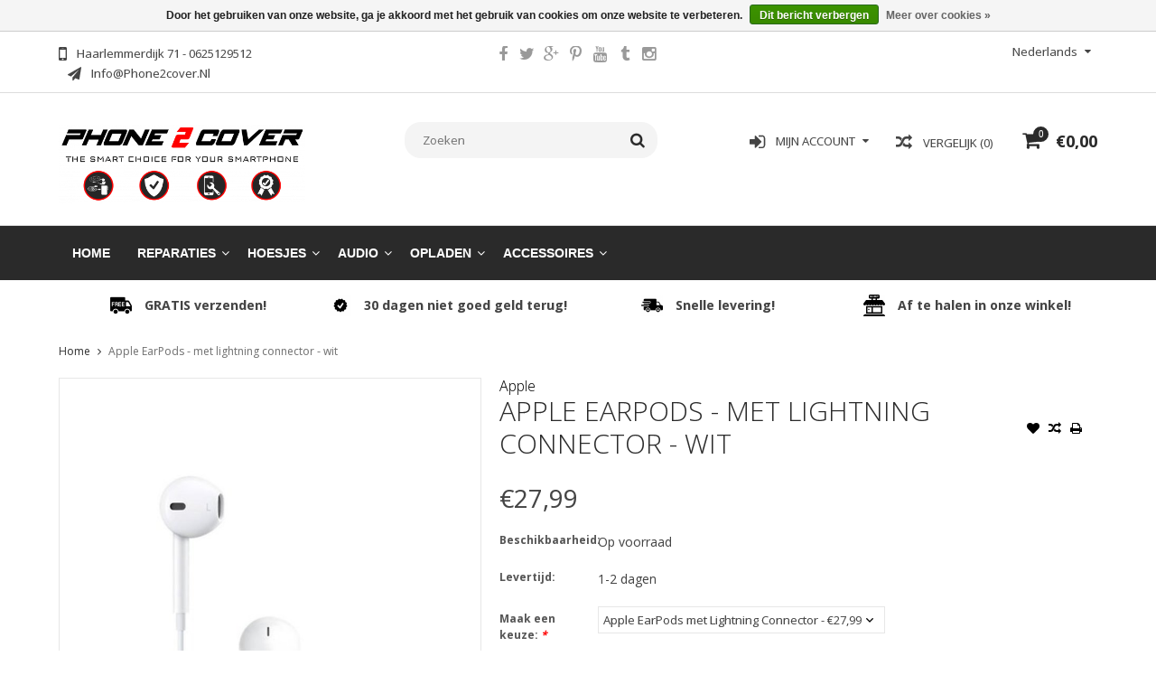

--- FILE ---
content_type: text/html;charset=utf-8
request_url: https://www.phone2cover.nl/apple-earpods.html
body_size: 12237
content:
<!DOCTYPE html>
<html lang="nl">
  <head>
    <meta charset="utf-8"/>
<!-- [START] 'blocks/head.rain' -->
<!--

  (c) 2008-2026 Lightspeed Netherlands B.V.
  http://www.lightspeedhq.com
  Generated: 18-01-2026 @ 14:23:00

-->
<link rel="canonical" href="https://www.phone2cover.nl/apple-earpods.html"/>
<link rel="alternate" href="https://www.phone2cover.nl/index.rss" type="application/rss+xml" title="Nieuwe producten"/>
<link href="https://cdn.webshopapp.com/assets/cookielaw.css?2025-02-20" rel="stylesheet" type="text/css"/>
<meta name="robots" content="noodp,noydir"/>
<link href="https://plus.google.com/105308640361529232713" rel="publisher"/>
<meta name="google-site-verification" content="q2jsQ_ZNW1VLB6xLD2toHNWghtQFVEahH_QTQtip-WQ"/>
<meta property="og:url" content="https://www.phone2cover.nl/apple-earpods.html?source=facebook"/>
<meta property="og:site_name" content="Phone2Cover"/>
<meta property="og:title" content="Apple EarPods - met lightning connector - wit"/>
<meta property="og:description" content="Je muziek klinkt super met de vernieuwde Apple EarPods met Lightning-connector."/>
<meta property="og:image" content="https://cdn.webshopapp.com/shops/40111/files/329761842/apple-apple-earpods-met-lightning-connector-wit.jpg"/>
<!--[if lt IE 9]>
<script src="https://cdn.webshopapp.com/assets/html5shiv.js?2025-02-20"></script>
<![endif]-->
<!-- [END] 'blocks/head.rain' -->
    <title>Apple EarPods - met lightning connector - wit - Phone2Cover</title>
    
    <meta name="description" content="Je muziek klinkt super met de vernieuwde Apple EarPods met Lightning-connector." />
    <meta name="keywords" content="Apple, Apple, EarPods, -, met, lightning, connector, -, wit, iPhonereparatieamsterdam,iPhone reparatie Amsterdam, Samsung reparatie, Telefoonwinkel, iPhone kapot, kapotte iPhone, iPhone scherm, haarlemmerdijk 71, haarlemmerdijk, amsterdam, telefoon m" />
    <meta http-equiv="X-UA-Compatible" content="IE=edge,chrome=1">
    <meta name="viewport" content="width=device-width, initial-scale=1, maximum-scale=1" /> 
    <meta name="apple-mobile-web-app-capable" content="yes">
    <meta name="apple-mobile-web-app-status-bar-style" content="black">
    
    
    <link rel="shortcut icon" href="https://cdn.webshopapp.com/shops/40111/themes/174530/assets/favicon.ico?20220512125514" type="image/x-icon" />
    <link href='//fonts.googleapis.com/css?family=Open%20Sans:400,300,500,600,700' rel='stylesheet' type='text/css'>
    <link href='//fonts.googleapis.com/css?family=Open%20Sans:400,300,500,600,700' rel='stylesheet' type='text/css'>
    <link rel="shortcut icon" href="https://cdn.webshopapp.com/shops/40111/themes/174530/assets/favicon.ico?20220512125514" type="image/x-icon" /> 
    <link rel="stylesheet" href="https://cdn.webshopapp.com/shops/40111/themes/174530/assets/bootstrap.css?20221212140222" />
    <link rel="stylesheet" href="https://cdn.webshopapp.com/shops/40111/themes/174530/assets/font-awesome-min.css?20221212140222" />
    
    <link rel="stylesheet" href="https://cdn.webshopapp.com/assets/gui-2-0.css?2025-02-20" />
    <link rel="stylesheet" href="https://cdn.webshopapp.com/assets/gui-responsive-2-0.css?2025-02-20" />   
    
    
    <link rel="stylesheet" href="https://cdn.webshopapp.com/shops/40111/themes/174530/assets/style.css?20221212140222" />
    <link rel="stylesheet" href="https://cdn.webshopapp.com/shops/40111/themes/174530/assets/media.css?20221212140222" />
    <link rel="stylesheet" href="https://cdn.webshopapp.com/shops/40111/themes/174530/assets/settings.css?20221212140222" />  
    <link rel="stylesheet" href="https://cdn.webshopapp.com/shops/40111/themes/174530/assets/custom.css?20221212140222" />    
    <script src="https://cdn.webshopapp.com/assets/jquery-1-9-1.js?2025-02-20"></script>
    <script src="https://cdn.webshopapp.com/assets/jquery-ui-1-10-1.js?2025-02-20"></script>
    <script src="//cdnjs.cloudflare.com/ajax/libs/jqueryui-touch-punch/0.2.3/jquery.ui.touch-punch.min.js"></script>
    
    
    
    <script type="text/javascript" src="https://cdn.webshopapp.com/shops/40111/themes/174530/assets/jcarousel.js?20221212140222"></script>
    <script type="text/javascript" src="https://cdn.webshopapp.com/shops/40111/themes/174530/assets/plugins.js?20221212140222"></script>
    <script type="text/javascript" src="https://cdn.webshopapp.com/shops/40111/themes/174530/assets/plugins-2.js?20221212140222"></script>
    <script type="text/javascript" src="https://cdn.webshopapp.com/assets/gui.js?2025-02-20"></script>
<!--     <script type="text/javascript" src="https://cdn.webshopapp.com/assets/gui-responsive-2-0.js?2025-02-20"></script> -->
    
    
    
        
    <!--[if lt IE 9]>
    <link rel="stylesheet" href="https://cdn.webshopapp.com/shops/40111/themes/174530/assets/style-ie.css?20221212140222" />
    <![endif]-->
        
    <!-- BEGIN CHASE MARKETING -->
        <!--ADWORDS Dynamic Remarketing-->

<script type="text/javascript">
var ecomm_prodid, ecomm_totalvalue;
var ecomm_prodid = '110799930';
var ecomm_totalvalue = 27.99;
var ecomm_pagetype = 'product';
</script>
    
<!-- Global site tag (gtag.js) - Google Ads: 713192732 -->
<script async src="https://www.googletagmanager.com/gtag/js?id=AW-713192732"></script>
<script>
  window.dataLayer = window.dataLayer || [];
  function gtag(){dataLayer.push(arguments);}
  gtag('js', new Date());

  gtag('config', 'AW-713192732');
</script>
    
    <script>
 gtag('event', 'page_view', {
 'send_to': 'AW-713192732',
 'ecomm_pagetype': 'product',
 'ecomm_prodid': '110799930',
 'ecomm_totalvalue': '27.99'
 });
</script>
    
    <!-- Google Tag Manager -->
<script>(function(w,d,s,l,i){w[l]=w[l]||[];w[l].push({'gtm.start':
new Date().getTime(),event:'gtm.js'});var f=d.getElementsByTagName(s)[0],
j=d.createElement(s),dl=l!='dataLayer'?'&l='+l:'';j.async=true;j.src=
'https://www.googletagmanager.com/gtm.js?id='+i+dl;f.parentNode.insertBefore(j,f);
})(window,document,'script','dataLayer','GTM-K9JMKZZ');</script>
<!-- End Google Tag Manager -->

    <!-- END CHASE MARKETING -->
    
  </head>
  <body class="">  
    
<!-- Google Tag Manager (noscript) -->
<noscript><iframe src="https://www.googletagmanager.com/ns.html?id=GTM-K9JMKZZ"
height="0" width="0" style="display:none;visibility:hidden"></iframe></noscript>
<!-- End Google Tag Manager (noscript) -->
    
    
<script type="text/javascript">
    var moremenu = "Meer";//More Menu in navigation to trnaslate word "More"
    var catpages = ""; //Total pages of prodducts
    var catcurrentpage = ""; //Current category page in pagination
    var sticky = "1"; // Control sticky
  </script>
  

  
<header class="headerMain headerStyle3">
  <script>var searchURL = 'https://www.phone2cover.nl/search/'; </script>
  <div class="topnav">
        <div class="container">
          <div class="row">           
            
            <div class="col-md-4 col-sm-5">  
            <div class="left rightlinks clearfix">
            <ul class="clearfix">
                            <li class="headerPhone"><a href="tel:Haarlemmerdijk71-0625129512"><i aria-hidden="true" class="fa fa-mobile"></i> <span>Haarlemmerdijk 71 - 0625129512</span></a></li>
                                          <li class="last headerEmail"><a href="/cdn-cgi/l/email-protection#4d24232b220d3d252223287f2e223b283f632321" title="Email"><i aria-hidden="true" class="fa fa-paper-plane"></i> <span><span class="__cf_email__" data-cfemail="6900070f0629190106070c5b0a061f0c1b470705">[email&#160;protected]</span></span></a></li>
                            
              
            </ul>         
            </div>
            </div>
            
            
            <div class="col-md-4 col-sm-4 social-media-follow-Wrap text-center">
              
                          <div class="social-media-follow">
              <a href="https://www.facebook.com/phone2cover" class="social-icon facebook" target="_blank" title="Facebook Phone2Cover"><i class="fa fa-facebook"></i></a>              <a href="https://www.facebook.com/phone2cover" class="social-icon twitter" target="_blank" title="Twitter Phone2Cover"><i class="fa fa-twitter"></i></a>              <a href="https://www.facebook.com/phone2cover" class="social-icon google" target="_blank" title="Google+ Phone2Cover"><i class="fa fa-google-plus"></i></a>              <a href="https://www.facebook.com/phone2cover" class="social-icon pinterest" target="_blank" title="Pinterest Phone2Cover"><i class="fa fa-pinterest-p"></i></a>              <a href="https://www.facebook.com/phone2cover" class="social-icon youtube" target="_blank" title="YouTube Phone2Cover"><i class="fa fa-youtube"></i></a>              <a href="https://www.facebook.com/phone2cover" class="social-icon tumblr" target="_blank" title="Tumblr Phone2Cover"><i class="fa fa-tumblr"></i></a>              <a href="https://www.instagram.com/phone2cover" class="social-icon instagram" target="_blank" title="Instagram Phone2Cover"><i class="fa fa-instagram"></i></a>                                  
            </div>
            
                           
            </div>
            
            
            <div class="col-md-4 col-sm-3">
            
            <div class="right leftlinks clearfix">
             
            <!---->
            <div class="languages left">
              
<select class="chosen-select" onchange="window.location = jQuery(this).val();">
<option selected="selected" class="nl" value="https://www.phone2cover.nl/go/product/110799930">Nederlands</option>
</select>            </div>
                        
            
              
            </div>
           
              
            
              
              
            </div>
            
          </div>  
        </div>
        
  </div>
  <div class="topBarIcon"><a href="javascript:void(0)"><i class="fa fa-angle-double-down"></i></a></div>
  <div class="headerPanel">
    <div class="logoWrap container">
        <div class="align row clearfix">
          
          
          <div class="col-sm-3">          
               <div class="vertical logo logoLeft">
                 <a href="https://www.phone2cover.nl/" title="Phone2Cover">
                                      <div class="logoImage">
                     <img src="https://cdn.webshopapp.com/shops/40111/themes/174530/assets/logo.png?20220512125514" alt="Phone2Cover" />
                   </div>
                                    </a>
               </div>
          </div>   
          
          <div class="col-sm-4 col-md-4 text-right">  
    
            <div class="headersearch">
                  <form action="https://www.phone2cover.nl/search/" method="get" id="formSearch" class="searchForm">
                  <input type="text" name="q" autocomplete="off"  value="" placeholder="Zoeken"/>
                  <span onclick="$('#formSearch').submit();" title="Zoeken" class="searchIcon fa fa-search"></span>
                  </form>
                  <div class="autocomplete" style="display:none;">
                  <div class="products">
                  </div>
                  <div class="more"><a href="">Bekijk alle resultaten <span></span></a></div>
                  </div>
            </div>         
               
          </div>
          
          
          <div class="col-sm-5 col-md-5 text-right">          
          <div class="searchWrap clearfix">
            <div class="burger">
              <img src="https://cdn.webshopapp.com/shops/40111/themes/174530/assets/hamburger.png?20221212140222"  alt="Menu">
            </div>
            
            <a class="compareMobile" href="https://www.phone2cover.nl/compare/" title="Vergelijk"><i aria-hidden="true" class="fa fa-random"></i> <span>0</span></a>
            
            <a href="https://www.phone2cover.nl/cart/" title="Winkelwagen" class="cart">                             
              <span class="cartIcon fa fa-shopping-cart"><span class="headerCartItem">0</span></span>
              <div class="cartLink">                
                €0,00
              </div>
            </a>
            
            <a class="headerCompare" href="https://www.phone2cover.nl/compare/" title="Vergelijk"><i aria-hidden="true" class="fa fa-random"></i> <span>Vergelijk (0)</span></a>

            <div class="loginLinksWrap">
              <a class="loginLinks" href="javascript:void(0)"><i aria-hidden="true" class="fa fa-sign-in"></i> <span>Mijn account</span></a>
              <ul>
                <li>
                  <a href="https://www.phone2cover.nl/account/">
                    Account informatie
                  </a>
                </li>      
                <li><a href="https://www.phone2cover.nl/account/wishlist/" title="Mijn verlanglijst">Mijn verlanglijst</a></li>      
                 
                <li>         
                  <a href="https://www.phone2cover.nl/account/login/" title="Mijn account">
                    Inloggen
                  </a>
                </li>
                              	<li>    
                  <a href="https://www.phone2cover.nl/account/register/" title="Mijn account">
                    Een account aanmaken
                  </a>
                </li>
                                              </ul>
            </div>    
            
            
            
            
          </div>
          </div>
          
        </div>
    </div>
    
     <div class="mainMenuWrap">
       <div class="mainMenu">
         <div class="container">
<nav class="nonbounce desktop vertical">            
  <ul class="clearfix">
                            <li class="item ">
                <a title="Home" class="itemLink" href="https://www.phone2cover.nl/">Home</a>
              </li>
                      
    
    
                            <li class="item sub">
                <a class="itemLink" href="https://www.phone2cover.nl/reparaties/" title="Reparaties">Reparaties</a>
                                <span class="downArrow fa fa-angle-down"></span>
                <span class="glyphicon glyphicon-play"></span>
                <ul class="subnav">
                                    <li class="subitem sub ">
                    <a class="subitemLink" href="https://www.phone2cover.nl/reparaties/alle-apple-reparaties/" title="Alle Apple reparaties">Alle Apple reparaties</a>
                                        <span class="rightArrow fa fa-angle-right"></span>
                    <ul class="subnav">
                                            <li class="subitem ">
                        <a class="subitemLink" href="https://www.phone2cover.nl/reparaties/alle-apple-reparaties/iphone-14-pro-max/" title=" iPhone 14 Pro Max"> iPhone 14 Pro Max</a>
                      </li>
                                            <li class="subitem ">
                        <a class="subitemLink" href="https://www.phone2cover.nl/reparaties/alle-apple-reparaties/iphone-14-pro/" title="iPhone 14 Pro">iPhone 14 Pro</a>
                      </li>
                                            <li class="subitem ">
                        <a class="subitemLink" href="https://www.phone2cover.nl/reparaties/alle-apple-reparaties/iphone-14-plus/" title="iPhone 14 Plus">iPhone 14 Plus</a>
                      </li>
                                            <li class="subitem ">
                        <a class="subitemLink" href="https://www.phone2cover.nl/reparaties/alle-apple-reparaties/iphone-14/" title="iPhone 14">iPhone 14</a>
                      </li>
                                            <li class="subitem ">
                        <a class="subitemLink" href="https://www.phone2cover.nl/reparaties/alle-apple-reparaties/iphone-13-pro-max/" title="iPhone 13 Pro Max">iPhone 13 Pro Max</a>
                      </li>
                                            <li class="subitem ">
                        <a class="subitemLink" href="https://www.phone2cover.nl/reparaties/alle-apple-reparaties/iphone-13-pro-12072688/" title="iPhone 13 Pro">iPhone 13 Pro</a>
                      </li>
                                            <li class="subitem ">
                        <a class="subitemLink" href="https://www.phone2cover.nl/reparaties/alle-apple-reparaties/iphone-13/" title="iPhone 13">iPhone 13</a>
                      </li>
                                            <li class="subitem ">
                        <a class="subitemLink" href="https://www.phone2cover.nl/reparaties/alle-apple-reparaties/iphone-13-mini/" title="iPhone 13 mini">iPhone 13 mini</a>
                      </li>
                                            <li class="subitem ">
                        <a class="subitemLink" href="https://www.phone2cover.nl/reparaties/alle-apple-reparaties/iphone-12-pro-max/" title="iPhone 12 Pro Max">iPhone 12 Pro Max</a>
                      </li>
                                            <li class="subitem ">
                        <a class="subitemLink" href="https://www.phone2cover.nl/reparaties/alle-apple-reparaties/iphone-12-pro/" title="iPhone 12 Pro">iPhone 12 Pro</a>
                      </li>
                                            <li class="subitem ">
                        <a class="subitemLink" href="https://www.phone2cover.nl/reparaties/alle-apple-reparaties/iphone-12/" title="iPhone 12">iPhone 12</a>
                      </li>
                                            <li class="subitem ">
                        <a class="subitemLink" href="https://www.phone2cover.nl/reparaties/alle-apple-reparaties/iphone-12-mini/" title="iPhone 12 Mini">iPhone 12 Mini</a>
                      </li>
                                            <li class="subitem ">
                        <a class="subitemLink" href="https://www.phone2cover.nl/reparaties/alle-apple-reparaties/iphone-se-2022/" title="iPhone SE 2022">iPhone SE 2022</a>
                      </li>
                                            <li class="subitem ">
                        <a class="subitemLink" href="https://www.phone2cover.nl/reparaties/alle-apple-reparaties/iphone-se-2020/" title="iPhone SE 2020">iPhone SE 2020</a>
                      </li>
                                            <li class="subitem ">
                        <a class="subitemLink" href="https://www.phone2cover.nl/reparaties/alle-apple-reparaties/iphone-11-pro-max/" title="iPhone 11 Pro Max">iPhone 11 Pro Max</a>
                      </li>
                                            <li class="subitem ">
                        <a class="subitemLink" href="https://www.phone2cover.nl/reparaties/alle-apple-reparaties/iphone-11-pro/" title="iPhone 11 Pro">iPhone 11 Pro</a>
                      </li>
                                            <li class="subitem ">
                        <a class="subitemLink" href="https://www.phone2cover.nl/reparaties/alle-apple-reparaties/iphone-11/" title="iPhone 11">iPhone 11</a>
                      </li>
                                            <li class="subitem ">
                        <a class="subitemLink" href="https://www.phone2cover.nl/reparaties/alle-apple-reparaties/iphone-xs-max/" title="iPhone XS Max">iPhone XS Max</a>
                      </li>
                                            <li class="subitem ">
                        <a class="subitemLink" href="https://www.phone2cover.nl/reparaties/alle-apple-reparaties/iphone-xs/" title="iPhone Xs">iPhone Xs</a>
                      </li>
                                            <li class="subitem ">
                        <a class="subitemLink" href="https://www.phone2cover.nl/reparaties/alle-apple-reparaties/iphone-xr/" title="iPhone Xr">iPhone Xr</a>
                      </li>
                                            <li class="subitem ">
                        <a class="subitemLink" href="https://www.phone2cover.nl/reparaties/alle-apple-reparaties/iphone-x/" title="iPhone X">iPhone X</a>
                      </li>
                                            <li class="subitem ">
                        <a class="subitemLink" href="https://www.phone2cover.nl/reparaties/alle-apple-reparaties/iphone-8-plus/" title="iPhone 8 Plus">iPhone 8 Plus</a>
                      </li>
                                            <li class="subitem ">
                        <a class="subitemLink" href="https://www.phone2cover.nl/reparaties/alle-apple-reparaties/iphone-8/" title="iPhone 8">iPhone 8</a>
                      </li>
                                            <li class="subitem ">
                        <a class="subitemLink" href="https://www.phone2cover.nl/reparaties/alle-apple-reparaties/iphone-7-plus/" title="iPhone 7 Plus">iPhone 7 Plus</a>
                      </li>
                                            <li class="subitem ">
                        <a class="subitemLink" href="https://www.phone2cover.nl/reparaties/alle-apple-reparaties/iphone-7/" title="iPhone 7">iPhone 7</a>
                      </li>
                                            <li class="subitem ">
                        <a class="subitemLink" href="https://www.phone2cover.nl/reparaties/alle-apple-reparaties/iphone-6s-plus/" title="iPhone 6S Plus">iPhone 6S Plus</a>
                      </li>
                                            <li class="subitem ">
                        <a class="subitemLink" href="https://www.phone2cover.nl/reparaties/alle-apple-reparaties/iphone-6s/" title="iPhone 6s">iPhone 6s</a>
                      </li>
                                            <li class="subitem ">
                        <a class="subitemLink" href="https://www.phone2cover.nl/reparaties/alle-apple-reparaties/iphone-6-plus/" title="iPhone 6 Plus">iPhone 6 Plus</a>
                      </li>
                                            <li class="subitem ">
                        <a class="subitemLink" href="https://www.phone2cover.nl/reparaties/alle-apple-reparaties/iphone-6/" title="iPhone 6">iPhone 6</a>
                      </li>
                                            <li class="subitem ">
                        <a class="subitemLink" href="https://www.phone2cover.nl/reparaties/alle-apple-reparaties/iphone-se/" title="iPhone SE">iPhone SE</a>
                      </li>
                                            <li class="subitem ">
                        <a class="subitemLink" href="https://www.phone2cover.nl/reparaties/alle-apple-reparaties/iphone-5s/" title="iPhone 5S">iPhone 5S</a>
                      </li>
                                            <li class="subitem ">
                        <a class="subitemLink" href="https://www.phone2cover.nl/reparaties/alle-apple-reparaties/iphone-5c/" title="iPhone 5C">iPhone 5C</a>
                      </li>
                                            <li class="subitem ">
                        <a class="subitemLink" href="https://www.phone2cover.nl/reparaties/alle-apple-reparaties/iphone-5/" title="iPhone 5">iPhone 5</a>
                      </li>
                                          </ul>
                                      </li>
                                    <li class="subitem sub ">
                    <a class="subitemLink" href="https://www.phone2cover.nl/reparaties/alle-mac-book-reparaties/" title="Alle Mac Book reparaties">Alle Mac Book reparaties</a>
                                      </li>
                                    <li class="subitem sub ">
                    <a class="subitemLink" href="https://www.phone2cover.nl/reparaties/alle-apple-ipad-reparaties/" title="Alle Apple iPad reparaties">Alle Apple iPad reparaties</a>
                                        <span class="rightArrow fa fa-angle-right"></span>
                    <ul class="subnav">
                                            <li class="subitem ">
                        <a class="subitemLink" href="https://www.phone2cover.nl/reparaties/alle-apple-ipad-reparaties/apple-ipad-pro-129-2015-reparaties/" title="Apple iPad Pro 12.9 (2015) reparaties">Apple iPad Pro 12.9 (2015) reparaties</a>
                      </li>
                                            <li class="subitem ">
                        <a class="subitemLink" href="https://www.phone2cover.nl/reparaties/alle-apple-ipad-reparaties/apple-ipad-pro-97-reparaties/" title="Apple iPad Pro 9.7 reparaties">Apple iPad Pro 9.7 reparaties</a>
                      </li>
                                            <li class="subitem ">
                        <a class="subitemLink" href="https://www.phone2cover.nl/reparaties/alle-apple-ipad-reparaties/apple-ipad-pro-105-reparaties/" title="Apple iPad Pro 10.5 reparaties">Apple iPad Pro 10.5 reparaties</a>
                      </li>
                                            <li class="subitem ">
                        <a class="subitemLink" href="https://www.phone2cover.nl/reparaties/alle-apple-ipad-reparaties/apple-ipad-pro-129-2017-reparaties/" title="Apple iPad Pro 12.9 (2017) reparaties">Apple iPad Pro 12.9 (2017) reparaties</a>
                      </li>
                                            <li class="subitem ">
                        <a class="subitemLink" href="https://www.phone2cover.nl/reparaties/alle-apple-ipad-reparaties/apple-ipad-pro-129-2018-reparaties/" title="Apple iPad Pro 12.9 2018 reparaties">Apple iPad Pro 12.9 2018 reparaties</a>
                      </li>
                                            <li class="subitem ">
                        <a class="subitemLink" href="https://www.phone2cover.nl/reparaties/alle-apple-ipad-reparaties/apple-ipad-pro-129-2020-reparaties/" title="Apple iPad Pro 12.9 (2020) reparaties">Apple iPad Pro 12.9 (2020) reparaties</a>
                      </li>
                                            <li class="subitem ">
                        <a class="subitemLink" href="https://www.phone2cover.nl/reparaties/alle-apple-ipad-reparaties/apple-ipad-pro-11-reparaties/" title="Apple iPad Pro 11 reparaties">Apple iPad Pro 11 reparaties</a>
                      </li>
                                            <li class="subitem ">
                        <a class="subitemLink" href="https://www.phone2cover.nl/reparaties/alle-apple-ipad-reparaties/apple-ipad-8-2020-reparaties/" title="Apple iPad 8 (2020) reparaties">Apple iPad 8 (2020) reparaties</a>
                      </li>
                                            <li class="subitem ">
                        <a class="subitemLink" href="https://www.phone2cover.nl/reparaties/alle-apple-ipad-reparaties/apple-ipad-7-2019-reparaties/" title="Apple iPad 7 (2019) reparaties">Apple iPad 7 (2019) reparaties</a>
                      </li>
                                            <li class="subitem ">
                        <a class="subitemLink" href="https://www.phone2cover.nl/reparaties/alle-apple-ipad-reparaties/apple-ipad-6-2018reparaties/" title="Apple iPad 6 2018 reparaties">Apple iPad 6 2018 reparaties</a>
                      </li>
                                            <li class="subitem ">
                        <a class="subitemLink" href="https://www.phone2cover.nl/reparaties/alle-apple-ipad-reparaties/apple-ipad-5-2017reparaties/" title="Apple iPad 5 2017 reparaties">Apple iPad 5 2017 reparaties</a>
                      </li>
                                            <li class="subitem ">
                        <a class="subitemLink" href="https://www.phone2cover.nl/reparaties/alle-apple-ipad-reparaties/apple-ipad-4-reparaties/" title="Apple iPad 4 reparaties">Apple iPad 4 reparaties</a>
                      </li>
                                            <li class="subitem ">
                        <a class="subitemLink" href="https://www.phone2cover.nl/reparaties/alle-apple-ipad-reparaties/apple-ipad-3-reparaties/" title="Apple iPad 3 reparaties">Apple iPad 3 reparaties</a>
                      </li>
                                            <li class="subitem ">
                        <a class="subitemLink" href="https://www.phone2cover.nl/reparaties/alle-apple-ipad-reparaties/apple-ipad-2-reparaties/" title="Apple iPad 2 reparaties">Apple iPad 2 reparaties</a>
                      </li>
                                            <li class="subitem ">
                        <a class="subitemLink" href="https://www.phone2cover.nl/reparaties/alle-apple-ipad-reparaties/apple-ipad-air-3-reparaties/" title="Apple iPad Air 3 reparaties">Apple iPad Air 3 reparaties</a>
                      </li>
                                            <li class="subitem ">
                        <a class="subitemLink" href="https://www.phone2cover.nl/reparaties/alle-apple-ipad-reparaties/apple-ipad-air-2-reparaties/" title="Apple iPad Air 2 reparaties">Apple iPad Air 2 reparaties</a>
                      </li>
                                            <li class="subitem ">
                        <a class="subitemLink" href="https://www.phone2cover.nl/reparaties/alle-apple-ipad-reparaties/apple-ipad-air-1-reparaties/" title="Apple iPad Air 1 reparaties">Apple iPad Air 1 reparaties</a>
                      </li>
                                            <li class="subitem ">
                        <a class="subitemLink" href="https://www.phone2cover.nl/reparaties/alle-apple-ipad-reparaties/apple-ipad-mini-5-reparaties/" title="Apple iPad mini 5 reparaties">Apple iPad mini 5 reparaties</a>
                      </li>
                                            <li class="subitem ">
                        <a class="subitemLink" href="https://www.phone2cover.nl/reparaties/alle-apple-ipad-reparaties/apple-ipad-mini-4-reparaties/" title="Apple iPad mini 4 reparaties">Apple iPad mini 4 reparaties</a>
                      </li>
                                            <li class="subitem ">
                        <a class="subitemLink" href="https://www.phone2cover.nl/reparaties/alle-apple-ipad-reparaties/apple-ipad-mini-3-reparaties/" title="Apple iPad mini 3 reparaties">Apple iPad mini 3 reparaties</a>
                      </li>
                                            <li class="subitem ">
                        <a class="subitemLink" href="https://www.phone2cover.nl/reparaties/alle-apple-ipad-reparaties/apple-ipad-mini-2-reparaties/" title="Apple iPad mini 2 reparaties">Apple iPad mini 2 reparaties</a>
                      </li>
                                            <li class="subitem ">
                        <a class="subitemLink" href="https://www.phone2cover.nl/reparaties/alle-apple-ipad-reparaties/apple-ipad-mini-1-reparaties/" title="Apple iPad Mini 1 reparaties">Apple iPad Mini 1 reparaties</a>
                      </li>
                                          </ul>
                                      </li>
                                    <li class="subitem sub ">
                    <a class="subitemLink" href="https://www.phone2cover.nl/reparaties/alle-samsung-reparaties/" title="Alle Samsung reparaties">Alle Samsung reparaties</a>
                                        <span class="rightArrow fa fa-angle-right"></span>
                    <ul class="subnav">
                                            <li class="subitem ">
                        <a class="subitemLink" href="https://www.phone2cover.nl/reparaties/alle-samsung-reparaties/samsung-galaxy-s-reparaties/" title="Samsung Galaxy S reparaties">Samsung Galaxy S reparaties</a>
                      </li>
                                            <li class="subitem ">
                        <a class="subitemLink" href="https://www.phone2cover.nl/reparaties/alle-samsung-reparaties/samsung-galaxy-note-reparaties/" title="Samsung Galaxy Note reparaties">Samsung Galaxy Note reparaties</a>
                      </li>
                                            <li class="subitem ">
                        <a class="subitemLink" href="https://www.phone2cover.nl/reparaties/alle-samsung-reparaties/samsung-galaxy-a-reparaties/" title="Samsung Galaxy A reparaties">Samsung Galaxy A reparaties</a>
                      </li>
                                            <li class="subitem ">
                        <a class="subitemLink" href="https://www.phone2cover.nl/reparaties/alle-samsung-reparaties/samsung-galaxy-j-reparaties/" title="Samsung Galaxy J reparaties">Samsung Galaxy J reparaties</a>
                      </li>
                                          </ul>
                                      </li>
                                    <li class="subitem sub ">
                    <a class="subitemLink" href="https://www.phone2cover.nl/reparaties/alle-xiaomi-reparaties/" title="Alle Xiaomi reparaties">Alle Xiaomi reparaties</a>
                                      </li>
                                    <li class="subitem sub ">
                    <a class="subitemLink" href="https://www.phone2cover.nl/reparaties/alle-sony-reparaties/" title="Alle Sony reparaties">Alle Sony reparaties</a>
                                        <span class="rightArrow fa fa-angle-right"></span>
                    <ul class="subnav">
                                            <li class="subitem ">
                        <a class="subitemLink" href="https://www.phone2cover.nl/reparaties/alle-sony-reparaties/sony-xperia-10/" title="Sony Xperia 10">Sony Xperia 10</a>
                      </li>
                                            <li class="subitem ">
                        <a class="subitemLink" href="https://www.phone2cover.nl/reparaties/alle-sony-reparaties/sony-xperia-1/" title="Sony Xperia 1">Sony Xperia 1</a>
                      </li>
                                            <li class="subitem ">
                        <a class="subitemLink" href="https://www.phone2cover.nl/reparaties/alle-sony-reparaties/sony-xperia-xz/" title="Sony Xperia XZ">Sony Xperia XZ</a>
                      </li>
                                            <li class="subitem ">
                        <a class="subitemLink" href="https://www.phone2cover.nl/reparaties/alle-sony-reparaties/sony-xperia-xz2/" title="Sony Xperia XZ2">Sony Xperia XZ2</a>
                      </li>
                                            <li class="subitem ">
                        <a class="subitemLink" href="https://www.phone2cover.nl/reparaties/alle-sony-reparaties/sony-xperia-xz2-compact/" title="Sony Xperia XZ2 Compact">Sony Xperia XZ2 Compact</a>
                      </li>
                                            <li class="subitem ">
                        <a class="subitemLink" href="https://www.phone2cover.nl/reparaties/alle-sony-reparaties/sony-xperia-xz1/" title="Sony Xperia XZ1">Sony Xperia XZ1</a>
                      </li>
                                            <li class="subitem ">
                        <a class="subitemLink" href="https://www.phone2cover.nl/reparaties/alle-sony-reparaties/sony-xperia-xz1-compact/" title="Sony Xperia XZ1 Compact ">Sony Xperia XZ1 Compact </a>
                      </li>
                                            <li class="subitem ">
                        <a class="subitemLink" href="https://www.phone2cover.nl/reparaties/alle-sony-reparaties/sony-xperia-x/" title="Sony Xperia X ">Sony Xperia X </a>
                      </li>
                                            <li class="subitem ">
                        <a class="subitemLink" href="https://www.phone2cover.nl/reparaties/alle-sony-reparaties/sony-xperia-xa/" title="Sony Xperia XA">Sony Xperia XA</a>
                      </li>
                                            <li class="subitem ">
                        <a class="subitemLink" href="https://www.phone2cover.nl/reparaties/alle-sony-reparaties/sony-xperia-xa2/" title="Sony Xperia XA2 ">Sony Xperia XA2 </a>
                      </li>
                                            <li class="subitem ">
                        <a class="subitemLink" href="https://www.phone2cover.nl/reparaties/alle-sony-reparaties/sony-xperia-xa2-ultra/" title="Sony Xperia XA2 Ultra">Sony Xperia XA2 Ultra</a>
                      </li>
                                            <li class="subitem ">
                        <a class="subitemLink" href="https://www.phone2cover.nl/reparaties/alle-sony-reparaties/sony-xperia-xa1/" title="Sony Xperia XA1">Sony Xperia XA1</a>
                      </li>
                                            <li class="subitem ">
                        <a class="subitemLink" href="https://www.phone2cover.nl/reparaties/alle-sony-reparaties/sony-xperia-z5/" title="Sony Xperia Z5">Sony Xperia Z5</a>
                      </li>
                                            <li class="subitem ">
                        <a class="subitemLink" href="https://www.phone2cover.nl/reparaties/alle-sony-reparaties/sony-xperia-z5-compact/" title="Sony Xperia Z5 Compact">Sony Xperia Z5 Compact</a>
                      </li>
                                            <li class="subitem ">
                        <a class="subitemLink" href="https://www.phone2cover.nl/reparaties/alle-sony-reparaties/sony-xperia-z5-premium/" title="Sony Xperia Z5 Premium">Sony Xperia Z5 Premium</a>
                      </li>
                                            <li class="subitem ">
                        <a class="subitemLink" href="https://www.phone2cover.nl/reparaties/alle-sony-reparaties/sony-xperia-z3-compact/" title="Sony Xperia Z3 Compact">Sony Xperia Z3 Compact</a>
                      </li>
                                            <li class="subitem ">
                        <a class="subitemLink" href="https://www.phone2cover.nl/reparaties/alle-sony-reparaties/sony-xperia-z3/" title="Sony Xperia Z3">Sony Xperia Z3</a>
                      </li>
                                          </ul>
                                      </li>
                                    <li class="subitem sub ">
                    <a class="subitemLink" href="https://www.phone2cover.nl/reparaties/alle-huawei-reparaties/" title="Alle Huawei reparaties">Alle Huawei reparaties</a>
                                        <span class="rightArrow fa fa-angle-right"></span>
                    <ul class="subnav">
                                            <li class="subitem ">
                        <a class="subitemLink" href="https://www.phone2cover.nl/reparaties/alle-huawei-reparaties/huawei-p30/" title="Huawei P30 ">Huawei P30 </a>
                      </li>
                                            <li class="subitem ">
                        <a class="subitemLink" href="https://www.phone2cover.nl/reparaties/alle-huawei-reparaties/huawei-p30-lite/" title="Huawei P30 Lite">Huawei P30 Lite</a>
                      </li>
                                            <li class="subitem ">
                        <a class="subitemLink" href="https://www.phone2cover.nl/reparaties/alle-huawei-reparaties/huawei-p30-pro/" title="Huawei P30 Pro">Huawei P30 Pro</a>
                      </li>
                                            <li class="subitem ">
                        <a class="subitemLink" href="https://www.phone2cover.nl/reparaties/alle-huawei-reparaties/huawei-mate-20-pro/" title="Huawei Mate 20 Pro">Huawei Mate 20 Pro</a>
                      </li>
                                            <li class="subitem ">
                        <a class="subitemLink" href="https://www.phone2cover.nl/reparaties/alle-huawei-reparaties/huawei-mate-20-lite/" title="Huawei Mate 20 Lite">Huawei Mate 20 Lite</a>
                      </li>
                                            <li class="subitem ">
                        <a class="subitemLink" href="https://www.phone2cover.nl/reparaties/alle-huawei-reparaties/huawei-mate-20/" title="Huawei Mate 20">Huawei Mate 20</a>
                      </li>
                                            <li class="subitem ">
                        <a class="subitemLink" href="https://www.phone2cover.nl/reparaties/alle-huawei-reparaties/huawei-p20-pro/" title="Huawei P20 Pro">Huawei P20 Pro</a>
                      </li>
                                            <li class="subitem ">
                        <a class="subitemLink" href="https://www.phone2cover.nl/reparaties/alle-huawei-reparaties/huawei-p20-lite/" title="Huawei P20 Lite">Huawei P20 Lite</a>
                      </li>
                                            <li class="subitem ">
                        <a class="subitemLink" href="https://www.phone2cover.nl/reparaties/alle-huawei-reparaties/huawei-p20/" title="Huawei P20">Huawei P20</a>
                      </li>
                                            <li class="subitem ">
                        <a class="subitemLink" href="https://www.phone2cover.nl/reparaties/alle-huawei-reparaties/huawei-p-smart/" title="Huawei P Smart">Huawei P Smart</a>
                      </li>
                                            <li class="subitem ">
                        <a class="subitemLink" href="https://www.phone2cover.nl/reparaties/alle-huawei-reparaties/huawei-p-smart-2019/" title="Huawei P Smart 2019">Huawei P Smart 2019</a>
                      </li>
                                          </ul>
                                      </li>
                                    <li class="subitem sub ">
                    <a class="subitemLink" href="https://www.phone2cover.nl/reparaties/alle-lg-reparaties/" title="Alle LG reparaties">Alle LG reparaties</a>
                                      </li>
                                    <li class="subitem sub ">
                    <a class="subitemLink" href="https://www.phone2cover.nl/reparaties/alle-nokia-reparaties/" title="Alle Nokia reparaties">Alle Nokia reparaties</a>
                                        <span class="rightArrow fa fa-angle-right"></span>
                    <ul class="subnav">
                                            <li class="subitem ">
                        <a class="subitemLink" href="https://www.phone2cover.nl/reparaties/alle-nokia-reparaties/nokia-8/" title="Nokia 8">Nokia 8</a>
                      </li>
                                            <li class="subitem ">
                        <a class="subitemLink" href="https://www.phone2cover.nl/reparaties/alle-nokia-reparaties/nokia-6/" title="Nokia 6">Nokia 6</a>
                      </li>
                                            <li class="subitem ">
                        <a class="subitemLink" href="https://www.phone2cover.nl/reparaties/alle-nokia-reparaties/microsoft-lumia-950-xl/" title="Microsoft Lumia 950 XL">Microsoft Lumia 950 XL</a>
                      </li>
                                            <li class="subitem ">
                        <a class="subitemLink" href="https://www.phone2cover.nl/reparaties/alle-nokia-reparaties/microsoft-lumia-950/" title="Microsoft Lumia 950">Microsoft Lumia 950</a>
                      </li>
                                            <li class="subitem ">
                        <a class="subitemLink" href="https://www.phone2cover.nl/reparaties/alle-nokia-reparaties/microsoft-lumia-650/" title="Microsoft Lumia 650">Microsoft Lumia 650</a>
                      </li>
                                          </ul>
                                      </li>
                                    <li class="subitem sub ">
                    <a class="subitemLink" href="https://www.phone2cover.nl/reparaties/alle-google-pixel-reparaties/" title="Alle Google Pixel reparaties">Alle Google Pixel reparaties</a>
                                        <span class="rightArrow fa fa-angle-right"></span>
                    <ul class="subnav">
                                            <li class="subitem ">
                        <a class="subitemLink" href="https://www.phone2cover.nl/reparaties/alle-google-pixel-reparaties/google-pixel-4-xl-reparaties/" title="Google Pixel 4 XL reparaties">Google Pixel 4 XL reparaties</a>
                      </li>
                                            <li class="subitem ">
                        <a class="subitemLink" href="https://www.phone2cover.nl/reparaties/alle-google-pixel-reparaties/google-pixel-4-reparaties/" title="Google Pixel 4 reparaties">Google Pixel 4 reparaties</a>
                      </li>
                                            <li class="subitem ">
                        <a class="subitemLink" href="https://www.phone2cover.nl/reparaties/alle-google-pixel-reparaties/google-pixel-3-xl-reparaties/" title="Google Pixel 3 XL reparaties">Google Pixel 3 XL reparaties</a>
                      </li>
                                            <li class="subitem ">
                        <a class="subitemLink" href="https://www.phone2cover.nl/reparaties/alle-google-pixel-reparaties/google-pixel-3a-xl-reparaties/" title="Google Pixel 3a XL reparaties">Google Pixel 3a XL reparaties</a>
                      </li>
                                            <li class="subitem ">
                        <a class="subitemLink" href="https://www.phone2cover.nl/reparaties/alle-google-pixel-reparaties/google-pixel-3a-reparaties/" title="Google Pixel 3a reparaties">Google Pixel 3a reparaties</a>
                      </li>
                                            <li class="subitem ">
                        <a class="subitemLink" href="https://www.phone2cover.nl/reparaties/alle-google-pixel-reparaties/google-pixel-3-reparaties/" title="Google Pixel 3 reparaties">Google Pixel 3 reparaties</a>
                      </li>
                                            <li class="subitem ">
                        <a class="subitemLink" href="https://www.phone2cover.nl/reparaties/alle-google-pixel-reparaties/google-pixel-2-xl-reparaties/" title="Google Pixel 2 XL reparaties">Google Pixel 2 XL reparaties</a>
                      </li>
                                            <li class="subitem ">
                        <a class="subitemLink" href="https://www.phone2cover.nl/reparaties/alle-google-pixel-reparaties/google-pixel-2-reparaties/" title="Google Pixel 2 reparaties">Google Pixel 2 reparaties</a>
                      </li>
                                          </ul>
                                      </li>
                                    <li class="subitem sub ">
                    <a class="subitemLink" href="https://www.phone2cover.nl/reparaties/alle-oneplus-reparaties/" title="Alle OnePlus reparaties">Alle OnePlus reparaties</a>
                                        <span class="rightArrow fa fa-angle-right"></span>
                    <ul class="subnav">
                                            <li class="subitem ">
                        <a class="subitemLink" href="https://www.phone2cover.nl/reparaties/alle-oneplus-reparaties/oneplus-6-reparaties/" title="OnePlus 6 reparaties">OnePlus 6 reparaties</a>
                      </li>
                                            <li class="subitem ">
                        <a class="subitemLink" href="https://www.phone2cover.nl/reparaties/alle-oneplus-reparaties/oneplus-5t-reparaties/" title="OnePlus 5T reparaties">OnePlus 5T reparaties</a>
                      </li>
                                            <li class="subitem ">
                        <a class="subitemLink" href="https://www.phone2cover.nl/reparaties/alle-oneplus-reparaties/oneplus-3-3t-reparaties/" title="OnePlus 3&amp;3T reparaties">OnePlus 3&amp;3T reparaties</a>
                      </li>
                                            <li class="subitem ">
                        <a class="subitemLink" href="https://www.phone2cover.nl/reparaties/alle-oneplus-reparaties/oneplus-x-reparaties/" title="OnePlus X reparaties">OnePlus X reparaties</a>
                      </li>
                                            <li class="subitem ">
                        <a class="subitemLink" href="https://www.phone2cover.nl/reparaties/alle-oneplus-reparaties/oneplus-two-reparaties/" title="OnePlus Two reparaties">OnePlus Two reparaties</a>
                      </li>
                                            <li class="subitem ">
                        <a class="subitemLink" href="https://www.phone2cover.nl/reparaties/alle-oneplus-reparaties/oneplus-one-reparaties/" title="OnePlus One reparaties">OnePlus One reparaties</a>
                      </li>
                                            <li class="subitem ">
                        <a class="subitemLink" href="https://www.phone2cover.nl/reparaties/alle-oneplus-reparaties/oneplus-5-reparaties/" title="OnePlus 5 reparaties">OnePlus 5 reparaties</a>
                      </li>
                                            <li class="subitem ">
                        <a class="subitemLink" href="https://www.phone2cover.nl/reparaties/alle-oneplus-reparaties/oneplus-6t-reparaties/" title="OnePlus 6T reparaties">OnePlus 6T reparaties</a>
                      </li>
                                            <li class="subitem ">
                        <a class="subitemLink" href="https://www.phone2cover.nl/reparaties/alle-oneplus-reparaties/oneplus-7-reparaties/" title="OnePlus 7 reparaties">OnePlus 7 reparaties</a>
                      </li>
                                            <li class="subitem ">
                        <a class="subitemLink" href="https://www.phone2cover.nl/reparaties/alle-oneplus-reparaties/oneplus-7-pro-reparaties/" title="OnePlus 7 Pro reparaties">OnePlus 7 Pro reparaties</a>
                      </li>
                                            <li class="subitem ">
                        <a class="subitemLink" href="https://www.phone2cover.nl/reparaties/alle-oneplus-reparaties/oneplus-7t-reparaties/" title="OnePlus 7T reparaties">OnePlus 7T reparaties</a>
                      </li>
                                            <li class="subitem ">
                        <a class="subitemLink" href="https://www.phone2cover.nl/reparaties/alle-oneplus-reparaties/oneplus-7t-pro-reparaties/" title="OnePlus 7T Pro reparaties">OnePlus 7T Pro reparaties</a>
                      </li>
                                          </ul>
                                      </li>
                                    <li class="subitem sub ">
                    <a class="subitemLink" href="https://www.phone2cover.nl/reparaties/samsung-galaxy-tab-reparaties/" title="Samsung Galaxy Tab reparaties">Samsung Galaxy Tab reparaties</a>
                                        <span class="rightArrow fa fa-angle-right"></span>
                    <ul class="subnav">
                                            <li class="subitem ">
                        <a class="subitemLink" href="https://www.phone2cover.nl/reparaties/samsung-galaxy-tab-reparaties/samsung-galaxy-tab-s3-reparaties/" title="Samsung Galaxy Tab S3 reparaties">Samsung Galaxy Tab S3 reparaties</a>
                      </li>
                                          </ul>
                                      </li>
                                    <li class="subitem sub ">
                    <a class="subitemLink" href="https://www.phone2cover.nl/reparaties/alle-htc-reparaties/" title="Alle HTC reparaties">Alle HTC reparaties</a>
                                      </li>
                                  </ul>
                              </li>
                            <li class="item sub">
                <a class="itemLink" href="https://www.phone2cover.nl/hoesjes/" title="Hoesjes">Hoesjes</a>
                                <span class="downArrow fa fa-angle-down"></span>
                <span class="glyphicon glyphicon-play"></span>
                <ul class="subnav">
                                    <li class="subitem sub ">
                    <a class="subitemLink" href="https://www.phone2cover.nl/hoesjes/apple-iphone-cases/" title="Apple iPhone Cases">Apple iPhone Cases</a>
                                        <span class="rightArrow fa fa-angle-right"></span>
                    <ul class="subnav">
                                            <li class="subitem ">
                        <a class="subitemLink" href="https://www.phone2cover.nl/hoesjes/apple-iphone-cases/iphone-16-pro-max/" title="iPhone 16 Pro Max">iPhone 16 Pro Max</a>
                      </li>
                                            <li class="subitem ">
                        <a class="subitemLink" href="https://www.phone2cover.nl/hoesjes/apple-iphone-cases/iphone-16-pro/" title="iPhone 16 Pro">iPhone 16 Pro</a>
                      </li>
                                            <li class="subitem ">
                        <a class="subitemLink" href="https://www.phone2cover.nl/hoesjes/apple-iphone-cases/iphone-16-plus/" title="iPhone 16 Plus">iPhone 16 Plus</a>
                      </li>
                                            <li class="subitem ">
                        <a class="subitemLink" href="https://www.phone2cover.nl/hoesjes/apple-iphone-cases/iphone-16/" title="iPhone 16">iPhone 16</a>
                      </li>
                                            <li class="subitem ">
                        <a class="subitemLink" href="https://www.phone2cover.nl/hoesjes/apple-iphone-cases/iphone-15-pro-max/" title="iPhone 15 Pro Max ">iPhone 15 Pro Max </a>
                      </li>
                                            <li class="subitem ">
                        <a class="subitemLink" href="https://www.phone2cover.nl/hoesjes/apple-iphone-cases/iphone-15-pro/" title="iPhone 15 Pro">iPhone 15 Pro</a>
                      </li>
                                            <li class="subitem ">
                        <a class="subitemLink" href="https://www.phone2cover.nl/hoesjes/apple-iphone-cases/iphone-15-plus/" title="iPhone 15 Plus">iPhone 15 Plus</a>
                      </li>
                                            <li class="subitem ">
                        <a class="subitemLink" href="https://www.phone2cover.nl/hoesjes/apple-iphone-cases/iphone-15/" title="iPhone 15">iPhone 15</a>
                      </li>
                                            <li class="subitem ">
                        <a class="subitemLink" href="https://www.phone2cover.nl/hoesjes/apple-iphone-cases/iphone-14-pro-max/" title="iPhone 14 Pro Max">iPhone 14 Pro Max</a>
                      </li>
                                            <li class="subitem ">
                        <a class="subitemLink" href="https://www.phone2cover.nl/hoesjes/apple-iphone-cases/iphone-14-pro/" title="iPhone 14 Pro">iPhone 14 Pro</a>
                      </li>
                                            <li class="subitem ">
                        <a class="subitemLink" href="https://www.phone2cover.nl/hoesjes/apple-iphone-cases/iphone-14-plus/" title="iPhone 14 Plus">iPhone 14 Plus</a>
                      </li>
                                            <li class="subitem ">
                        <a class="subitemLink" href="https://www.phone2cover.nl/hoesjes/apple-iphone-cases/iphone-14/" title="iPhone 14">iPhone 14</a>
                      </li>
                                            <li class="subitem ">
                        <a class="subitemLink" href="https://www.phone2cover.nl/hoesjes/apple-iphone-cases/iphone-13-pro-max/" title="iPhone 13 Pro Max">iPhone 13 Pro Max</a>
                      </li>
                                            <li class="subitem ">
                        <a class="subitemLink" href="https://www.phone2cover.nl/hoesjes/apple-iphone-cases/iphone-13-pro/" title="iPhone 13 Pro">iPhone 13 Pro</a>
                      </li>
                                            <li class="subitem ">
                        <a class="subitemLink" href="https://www.phone2cover.nl/hoesjes/apple-iphone-cases/iphone-13/" title="iPhone 13">iPhone 13</a>
                      </li>
                                            <li class="subitem ">
                        <a class="subitemLink" href="https://www.phone2cover.nl/hoesjes/apple-iphone-cases/iphone-13-mini/" title="iPhone 13 Mini">iPhone 13 Mini</a>
                      </li>
                                            <li class="subitem ">
                        <a class="subitemLink" href="https://www.phone2cover.nl/hoesjes/apple-iphone-cases/iphone-12-pro-max/" title="iPhone 12 Pro Max">iPhone 12 Pro Max</a>
                      </li>
                                            <li class="subitem ">
                        <a class="subitemLink" href="https://www.phone2cover.nl/hoesjes/apple-iphone-cases/iphone-12-pro/" title="iPhone 12 Pro">iPhone 12 Pro</a>
                      </li>
                                            <li class="subitem ">
                        <a class="subitemLink" href="https://www.phone2cover.nl/hoesjes/apple-iphone-cases/iphone-12/" title="iPhone 12">iPhone 12</a>
                      </li>
                                            <li class="subitem ">
                        <a class="subitemLink" href="https://www.phone2cover.nl/hoesjes/apple-iphone-cases/iphone-12-mini/" title="iPhone 12 Mini">iPhone 12 Mini</a>
                      </li>
                                            <li class="subitem ">
                        <a class="subitemLink" href="https://www.phone2cover.nl/hoesjes/apple-iphone-cases/iphone-11-pro-max/" title="iPhone 11 Pro Max">iPhone 11 Pro Max</a>
                      </li>
                                            <li class="subitem ">
                        <a class="subitemLink" href="https://www.phone2cover.nl/hoesjes/apple-iphone-cases/iphone-11-pro/" title="iPhone 11 Pro">iPhone 11 Pro</a>
                      </li>
                                            <li class="subitem ">
                        <a class="subitemLink" href="https://www.phone2cover.nl/hoesjes/apple-iphone-cases/iphone-11/" title="iPhone 11">iPhone 11</a>
                      </li>
                                            <li class="subitem ">
                        <a class="subitemLink" href="https://www.phone2cover.nl/hoesjes/apple-iphone-cases/iphone-se-2020-8-7/" title="iPhone SE (2020)/ 8 / 7">iPhone SE (2020)/ 8 / 7</a>
                      </li>
                                            <li class="subitem ">
                        <a class="subitemLink" href="https://www.phone2cover.nl/hoesjes/apple-iphone-cases/iphone-xs-max/" title="iPhone XS Max">iPhone XS Max</a>
                      </li>
                                            <li class="subitem ">
                        <a class="subitemLink" href="https://www.phone2cover.nl/hoesjes/apple-iphone-cases/iphone-xr/" title="iPhone XR">iPhone XR</a>
                      </li>
                                            <li class="subitem ">
                        <a class="subitemLink" href="https://www.phone2cover.nl/hoesjes/apple-iphone-cases/iphone-x-xs/" title="iPhone X / Xs">iPhone X / Xs</a>
                      </li>
                                            <li class="subitem ">
                        <a class="subitemLink" href="https://www.phone2cover.nl/hoesjes/apple-iphone-cases/iphone-8-plus-7-plus/" title="iPhone 8 Plus / 7 Plus">iPhone 8 Plus / 7 Plus</a>
                      </li>
                                            <li class="subitem ">
                        <a class="subitemLink" href="https://www.phone2cover.nl/hoesjes/apple-iphone-cases/iphone-6s-plus-6-plus/" title="iPhone 6S Plus / 6 Plus">iPhone 6S Plus / 6 Plus</a>
                      </li>
                                            <li class="subitem ">
                        <a class="subitemLink" href="https://www.phone2cover.nl/hoesjes/apple-iphone-cases/iphone-6s-6/" title="iPhone 6S / 6">iPhone 6S / 6</a>
                      </li>
                                            <li class="subitem ">
                        <a class="subitemLink" href="https://www.phone2cover.nl/hoesjes/apple-iphone-cases/iphone-5-5s-se/" title="iPhone 5 / 5S / SE">iPhone 5 / 5S / SE</a>
                      </li>
                                            <li class="subitem ">
                        <a class="subitemLink" href="https://www.phone2cover.nl/hoesjes/apple-iphone-cases/iphone-5c/" title="iPhone 5C">iPhone 5C</a>
                      </li>
                                            <li class="subitem ">
                        <a class="subitemLink" href="https://www.phone2cover.nl/hoesjes/apple-iphone-cases/iphone-4-4s/" title="iPhone 4 / 4S">iPhone 4 / 4S</a>
                      </li>
                                          </ul>
                                      </li>
                                    <li class="subitem sub ">
                    <a class="subitemLink" href="https://www.phone2cover.nl/hoesjes/apple-ipad-cases/" title="Apple iPad Cases">Apple iPad Cases</a>
                                        <span class="rightArrow fa fa-angle-right"></span>
                    <ul class="subnav">
                                            <li class="subitem ">
                        <a class="subitemLink" href="https://www.phone2cover.nl/hoesjes/apple-ipad-cases/apple-ipad-pro-129-2020/" title="Apple iPad Pro 12.9 (2020)">Apple iPad Pro 12.9 (2020)</a>
                      </li>
                                            <li class="subitem ">
                        <a class="subitemLink" href="https://www.phone2cover.nl/hoesjes/apple-ipad-cases/ipad-pro-11-inch-2020/" title="iPad Pro 11 inch (2020)">iPad Pro 11 inch (2020)</a>
                      </li>
                                            <li class="subitem ">
                        <a class="subitemLink" href="https://www.phone2cover.nl/hoesjes/apple-ipad-cases/ipad-pro-129-inch-2018/" title="iPad Pro 12.9 Inch (2018)">iPad Pro 12.9 Inch (2018)</a>
                      </li>
                                            <li class="subitem ">
                        <a class="subitemLink" href="https://www.phone2cover.nl/hoesjes/apple-ipad-cases/ipad-pro-11-inch-2018/" title="iPad Pro 11 inch (2018)">iPad Pro 11 inch (2018)</a>
                      </li>
                                            <li class="subitem ">
                        <a class="subitemLink" href="https://www.phone2cover.nl/hoesjes/apple-ipad-cases/ipad-pro-97-inch/" title="iPad Pro 9.7 Inch">iPad Pro 9.7 Inch</a>
                      </li>
                                            <li class="subitem ">
                        <a class="subitemLink" href="https://www.phone2cover.nl/hoesjes/apple-ipad-cases/ipad-air-109-2020-4e-generatie/" title="iPad Air 10.9&#039;&#039; 2020 (4e Generatie)">iPad Air 10.9&#039;&#039; 2020 (4e Generatie)</a>
                      </li>
                                            <li class="subitem ">
                        <a class="subitemLink" href="https://www.phone2cover.nl/hoesjes/apple-ipad-cases/ipad-air-105-2019-3e-generatie/" title="iPad Air 10.5&#039;&#039;  2019 (3e Generatie)">iPad Air 10.5&#039;&#039;  2019 (3e Generatie)</a>
                      </li>
                                            <li class="subitem ">
                        <a class="subitemLink" href="https://www.phone2cover.nl/hoesjes/apple-ipad-cases/ipad-air-2/" title="iPad Air 2">iPad Air 2</a>
                      </li>
                                            <li class="subitem ">
                        <a class="subitemLink" href="https://www.phone2cover.nl/hoesjes/apple-ipad-cases/ipad-air/" title="iPad Air ">iPad Air </a>
                      </li>
                                            <li class="subitem ">
                        <a class="subitemLink" href="https://www.phone2cover.nl/hoesjes/apple-ipad-cases/ipad-102-2020-8e-generatie/" title="iPad 10.2&#039;&#039; 2020 (8e Generatie)">iPad 10.2&#039;&#039; 2020 (8e Generatie)</a>
                      </li>
                                            <li class="subitem ">
                        <a class="subitemLink" href="https://www.phone2cover.nl/hoesjes/apple-ipad-cases/ipad-102-2019-7e-generatie/" title="iPad 10.2 &#039;&#039; 2019 (7e Generatie)">iPad 10.2 &#039;&#039; 2019 (7e Generatie)</a>
                      </li>
                                            <li class="subitem ">
                        <a class="subitemLink" href="https://www.phone2cover.nl/hoesjes/apple-ipad-cases/ipad-2018-6e-generatie/" title="iPad 2018 (6e Generatie)">iPad 2018 (6e Generatie)</a>
                      </li>
                                            <li class="subitem ">
                        <a class="subitemLink" href="https://www.phone2cover.nl/hoesjes/apple-ipad-cases/ipad-2017-5e-generatie/" title="iPad 2017 (5e Generatie)">iPad 2017 (5e Generatie)</a>
                      </li>
                                          </ul>
                                      </li>
                                    <li class="subitem sub ">
                    <a class="subitemLink" href="https://www.phone2cover.nl/hoesjes/samsung-cases/" title="Samsung Cases">Samsung Cases</a>
                                        <span class="rightArrow fa fa-angle-right"></span>
                    <ul class="subnav">
                                            <li class="subitem ">
                        <a class="subitemLink" href="https://www.phone2cover.nl/hoesjes/samsung-cases/galaxy-s/" title="Galaxy S">Galaxy S</a>
                      </li>
                                            <li class="subitem ">
                        <a class="subitemLink" href="https://www.phone2cover.nl/hoesjes/samsung-cases/galaxy-a/" title="Galaxy A">Galaxy A</a>
                      </li>
                                          </ul>
                                      </li>
                                  </ul>
                              </li>
                            <li class="item sub">
                <a class="itemLink" href="https://www.phone2cover.nl/audio/" title="Audio">Audio</a>
                                <span class="downArrow fa fa-angle-down"></span>
                <span class="glyphicon glyphicon-play"></span>
                <ul class="subnav">
                                    <li class="subitem sub ">
                    <a class="subitemLink" href="https://www.phone2cover.nl/audio/oordopjes/" title="Oordopjes">Oordopjes</a>
                                      </li>
                                    <li class="subitem sub ">
                    <a class="subitemLink" href="https://www.phone2cover.nl/audio/speakers/" title="Speakers">Speakers</a>
                                      </li>
                                    <li class="subitem sub ">
                    <a class="subitemLink" href="https://www.phone2cover.nl/audio/audio-accessoires/" title="Audio accessoires">Audio accessoires</a>
                                      </li>
                                  </ul>
                              </li>
                            <li class="item sub">
                <a class="itemLink" href="https://www.phone2cover.nl/opladen/" title="Opladen">Opladen</a>
                                <span class="downArrow fa fa-angle-down"></span>
                <span class="glyphicon glyphicon-play"></span>
                <ul class="subnav">
                                    <li class="subitem sub ">
                    <a class="subitemLink" href="https://www.phone2cover.nl/opladen/opladers/" title="Opladers">Opladers</a>
                                      </li>
                                    <li class="subitem sub ">
                    <a class="subitemLink" href="https://www.phone2cover.nl/opladen/auto-opladers/" title="Auto opladers">Auto opladers</a>
                                      </li>
                                    <li class="subitem sub ">
                    <a class="subitemLink" href="https://www.phone2cover.nl/opladen/kabels/" title="Kabels">Kabels</a>
                                      </li>
                                  </ul>
                              </li>
                            <li class="item sub">
                <a class="itemLink" href="https://www.phone2cover.nl/accessoires/" title="Accessoires">Accessoires</a>
                                <span class="downArrow fa fa-angle-down"></span>
                <span class="glyphicon glyphicon-play"></span>
                <ul class="subnav">
                                    <li class="subitem sub ">
                    <a class="subitemLink" href="https://www.phone2cover.nl/accessoires/cleaning-kits/" title="Cleaning Kits">Cleaning Kits</a>
                                      </li>
                                    <li class="subitem sub ">
                    <a class="subitemLink" href="https://www.phone2cover.nl/accessoires/autohouders/" title="Autohouders">Autohouders</a>
                                      </li>
                                    <li class="subitem sub ">
                    <a class="subitemLink" href="https://www.phone2cover.nl/accessoires/tempered-glass-screenprotector-ultieme-bescherming/" title="Tempered Glass Screenprotector - Ultieme Bescherming voor Uw Smartphone">Tempered Glass Screenprotector - Ultieme Bescherming voor Uw Smartphone</a>
                                      </li>
                                    <li class="subitem sub ">
                    <a class="subitemLink" href="https://www.phone2cover.nl/accessoires/powerbanks/" title="Powerbanks">Powerbanks</a>
                                      </li>
                                    <li class="subitem sub ">
                    <a class="subitemLink" href="https://www.phone2cover.nl/accessoires/fietshouders-scooterhouders/" title="Fietshouders, Scooterhouders">Fietshouders, Scooterhouders</a>
                                      </li>
                                    <li class="subitem sub ">
                    <a class="subitemLink" href="https://www.phone2cover.nl/accessoires/selfie-sticks/" title="Selfie Sticks">Selfie Sticks</a>
                                      </li>
                                    <li class="subitem sub ">
                    <a class="subitemLink" href="https://www.phone2cover.nl/accessoires/popsockets/" title="PopSockets">PopSockets</a>
                                      </li>
                                    <li class="subitem sub ">
                    <a class="subitemLink" href="https://www.phone2cover.nl/accessoires/draaloze-opladers/" title="Draaloze opladers">Draaloze opladers</a>
                                      </li>
                                    <li class="subitem sub ">
                    <a class="subitemLink" href="https://www.phone2cover.nl/accessoires/telefoon-en-tablet-standaard/" title="Telefoon en Tablet standaard">Telefoon en Tablet standaard</a>
                                      </li>
                                  </ul>
                              </li>
                                              
    					              <li class="mobileAccountLinks item sub">                
                <a class="itemLink" href="javascript:void(0)">My Account</a>
                <span class="downArrow fa fa-angle-down"></span>
                <span class="glyphicon glyphicon-play"></span>
              <ul class="subnav">
                <li class="subitem sub">
                  <a class="subitemLink" href="https://www.phone2cover.nl/account/">
                    Account Info
                  </a>
                </li>      
                <li class="subitem sub">
                  <a class="subitemLink" href="https://www.phone2cover.nl/account/wishlist/" title="Mijn verlanglijst">Mijn verlanglijst</a>
                </li>      
                 
                <li class="subitem sub">         
                  <a class="subitemLink" href="https://www.phone2cover.nl/account/login/" title="Mijn account">
                    Log in
                  </a>
                </li>
              <li class="subitem sub">    
                  <a class="subitemLink" href="https://www.phone2cover.nl/account/register/" title="Mijn account">
                    Een account aanmaken
                  </a>
                </li>
                              </ul>
                </li>
    
    
  </ul>
  <span class="glyphicon glyphicon-remove"></span> 
</nav>
</div>       </div>  
    </div>
    
    
   
  </div>
</header>
<div class="uniquePointsPanel top">
  <div class="container">
    <div class="row"> 
      <div class="col-xs-12">
        <div class="uniquePointsWrap clearfix"> 
       
            <div class="uniquePoints text-center"><a href="https://www.phone2cover.nl/service/shipping-returns/"><span class="uniquePointsIcon"><img src="https://cdn.webshopapp.com/shops/40111/themes/174530/assets/unique-selling-point-1-icon.png?20220512125514" alt="" /></span> <div class="uniquePointText">GRATIS verzenden!</div></div></a>          <div class="uniquePoints text-center"><a href="https://www.phone2cover.nl/service/general-terms-conditions/"><span class="uniquePointsIcon"><img src="https://cdn.webshopapp.com/shops/40111/themes/174530/assets/unique-selling-point-2-icon.png?20220512125514" alt="" /></span> <div class="uniquePointText">30 dagen niet goed geld terug!</div></div></a>          <div class="uniquePoints text-center"><a href="https://www.phone2cover.nl/service/shipping-returns/"><span class="uniquePointsIcon"><img src="https://cdn.webshopapp.com/shops/40111/themes/174530/assets/unique-selling-point-3-icon.png?20220512125514" alt="" /></span> <div class="uniquePointText">Snelle levering!</div></div></a>          <div class="uniquePoints text-center"><a href="https://www.google.nl/maps/search/Phone2Cover/@52.3672652,4.8551184,14z/data=!3m1!4b1"><span class="uniquePointsIcon"><img src="https://cdn.webshopapp.com/shops/40111/themes/174530/assets/unique-selling-point-4-icon.png?20220512125514" alt="" /></span> <div class="uniquePointText">Af te halen in onze winkel!</div></div></a>       
          
       
        </div>
      </div>
    </div>
  </div>
</div>
    <div class="wrapper">
      
      
            
            
      
      <div class="container">
        <div class="row">
          <div class="content clearfix">
                                                                                                                                                            
                        
            
            <div class=" col-xs-12 ">  
                            <div class="clearfix" itemscope itemtype="http://data-vocabulary.org/Product">
  <meta itemprop="name" content="Apple EarPods - met lightning connector - wit" />
  <div class="breadcrumbsWrap row">
    <div class="col-md-12 breadcrumbs">
      <a href="https://www.phone2cover.nl/" title="Home">Home</a>
      
            <i class="fa fa-angle-right"></i>
      <a href="https://www.phone2cover.nl/apple-earpods.html">Apple EarPods - met lightning connector - wit</a>
          </div>
  </div>
  
  <div class="product-wrap row">
    <div class="product-img col-sm-5">
      <div class="zoombox">
        <div class="images"> 
          <meta itemprop="image" content="https://cdn.webshopapp.com/shops/40111/files/329761842/300x250x2/apple-apple-earpods-met-lightning-connector-wit.jpg" />                    
                              <a class="zoom first" data-image-id="329761842">             
                                    <img class="no-329761842" src="https://cdn.webshopapp.com/shops/40111/files/329761842/800x1024x2/apple-apple-earpods-met-lightning-connector-wit.jpg" alt="Apple Apple EarPods - met lightning connector - wit">
                                 
          </a> 
          
                              <a class="zoom" data-image-id="329761694">             
                                    <img class="no-329761842" src="https://cdn.webshopapp.com/shops/40111/files/329761694/800x1024x2/apple-apple-earpods-met-lightning-connector-wit.jpg" alt="Apple Apple EarPods - met lightning connector - wit">
                                 
          </a> 
          
                              <a class="zoom" data-image-id="329761726">             
                                    <img class="no-329761842" src="https://cdn.webshopapp.com/shops/40111/files/329761726/800x1024x2/apple-apple-earpods-met-lightning-connector-wit.jpg" alt="Apple Apple EarPods - met lightning connector - wit">
                                 
          </a> 
          
                              <a class="zoom" data-image-id="329761727">             
                                    <img class="no-329761842" src="https://cdn.webshopapp.com/shops/40111/files/329761727/800x1024x2/apple-apple-earpods-met-lightning-connector-wit.jpg" alt="Apple Apple EarPods - met lightning connector - wit">
                                 
          </a> 
          
                              <a class="zoom" data-image-id="329761729">             
                                    <img class="no-329761842" src="https://cdn.webshopapp.com/shops/40111/files/329761729/800x1024x2/apple-apple-earpods-met-lightning-connector-wit.jpg" alt="Apple Apple EarPods - met lightning connector - wit">
                                 
          </a> 
          
                              <a class="zoom" data-image-id="329761844">             
                                    <img class="no-329761842" src="https://cdn.webshopapp.com/shops/40111/files/329761844/800x1024x2/apple-apple-earpods-met-lightning-connector-wit.jpg" alt="Apple Apple EarPods - met lightning connector - wit">
                                 
          </a> 
          
                                
        </div>
        
                <div class="thumbsWrap">
          <div class="thumbs">
                        <div class="thumbImage">
              <a data-image-id="329761842">
                                                <img src="https://cdn.webshopapp.com/shops/40111/files/329761842/156x164x2/apple-apple-earpods-met-lightning-connector-wit.jpg" alt="Apple Apple EarPods - met lightning connector - wit" title="Apple Apple EarPods - met lightning connector - wit"/>
                                              </a>
            </div>
                        <div class="thumbImage">
              <a data-image-id="329761694">
                                                <img src="https://cdn.webshopapp.com/shops/40111/files/329761694/156x164x2/apple-apple-earpods-met-lightning-connector-wit.jpg" alt="Apple Apple EarPods - met lightning connector - wit" title="Apple Apple EarPods - met lightning connector - wit"/>
                                              </a>
            </div>
                        <div class="thumbImage">
              <a data-image-id="329761726">
                                                <img src="https://cdn.webshopapp.com/shops/40111/files/329761726/156x164x2/apple-apple-earpods-met-lightning-connector-wit.jpg" alt="Apple Apple EarPods - met lightning connector - wit" title="Apple Apple EarPods - met lightning connector - wit"/>
                                              </a>
            </div>
                        <div class="thumbImage">
              <a data-image-id="329761727">
                                                <img src="https://cdn.webshopapp.com/shops/40111/files/329761727/156x164x2/apple-apple-earpods-met-lightning-connector-wit.jpg" alt="Apple Apple EarPods - met lightning connector - wit" title="Apple Apple EarPods - met lightning connector - wit"/>
                                              </a>
            </div>
                        <div class="thumbImage">
              <a data-image-id="329761729">
                                                <img src="https://cdn.webshopapp.com/shops/40111/files/329761729/156x164x2/apple-apple-earpods-met-lightning-connector-wit.jpg" alt="Apple Apple EarPods - met lightning connector - wit" title="Apple Apple EarPods - met lightning connector - wit"/>
                                              </a>
            </div>
                        <div class="thumbImage">
              <a data-image-id="329761844">
                                                <img src="https://cdn.webshopapp.com/shops/40111/files/329761844/156x164x2/apple-apple-earpods-met-lightning-connector-wit.jpg" alt="Apple Apple EarPods - met lightning connector - wit" title="Apple Apple EarPods - met lightning connector - wit"/>
                                              </a>
            </div>
                      </div> 
        </div>  
              </div>
    </div>
    
    <div itemprop="offerDetails" itemscope itemtype="http://data-vocabulary.org/Offer" class="product-info col-sm-7">   
      <meta itemprop="currency" content="EUR" />
      <meta itemprop="price" content="27.99" />
      
          
      <meta itemprop="availability" content="in_stock" />
      <meta itemprop="quantity" content="100" />
            
      <div class="page-title product-page-title">
        
         
        <h4 class="brandName"><a href="https://www.phone2cover.nl/brands/apple/">Apple</a></h4> 
           
        <div class="product-page-title-box">
          <h1 class="product-page">             Apple EarPods - met lightning connector - wit           </h1> 
   
          <span class="actions">
              <a class="addWishList" href="https://www.phone2cover.nl/account/wishlistAdd/110799930/?variant_id=223679610" title="Aan verlanglijst toevoegen">
                <i class="fa fa-heart"></i>
              </a> 
              <a class="addCompare" href="https://www.phone2cover.nl/compare/add/223679610/" title="Toevoegen om te vergelijken">
                <i class="fa fa-random"></i>
              </a>          
              <a class="addPrint" href="#" onclick="window.print(); return false;" title="Afdrukken">
                <i class="fa fa-print"></i>
              </a>
          </span> 
        </div>
                                
        
      </div>
      
      <form action="https://www.phone2cover.nl/cart/add/223679610/" pid="223679610" id="product_configure_form" method="post" class="">
        
        <div class="product-price">
          <div class="price-wrap"> 
                                                <span class="currentPrice">
                €27,99 
              </span>
            
          </div>
          
          
          
                    
                    
          
                  
          
                                <div class="productOptionWrap availability">
              <label>Beschikbaarheid:</label>
              <div class="productOption"><span class="in-stock">Op voorraad </span>
                              </div>
            </div>
                    <!--  Display Omnichannel inventory per location start --> 
                    <!--  Display Omnichannel inventory per location end -->
          
                    <div class="productOptionWrap deliverytime">
            <label>Levertijd:</label>
            <div class="productOption">1-2 dagen</div>
          </div>
                    
                      
          
          
                    <div class="productOptionWrap otherproductoptions">
            <div class="product-option">
              <input type="hidden" name="bundle_id" id="product_configure_bundle_id" value="">
<div class="product-configure">
  <div class="product-configure-variants"  aria-label="Select an option of the product. This will reload the page to show the new option." role="region">
    <label for="product_configure_variants">Maak een keuze: <em aria-hidden="true">*</em></label>
    <select name="variant" id="product_configure_variants" onchange="document.getElementById('product_configure_form').action = 'https://www.phone2cover.nl/product/variants/110799930/'; document.getElementById('product_configure_form').submit();" aria-required="true">
      <option value="223679610" selected="selected">Apple EarPods met Lightning Connector - €27,99</option>
    </select>
    <div class="product-configure-clear"></div>
  </div>
</div>

            </div>
          </div>  
                    
          
                    
          
          
          
          <div class="cartWrap"> 
            <div class="cartAction">
                            <div class="productQuantity clearfix">
                <label>Aantal:</label>
                <div class="productOption">
                  <input type="text" name="quantity" value="1" />
                  <div class="change">
                    <a href="javascript:;" onclick="updateQuantity('up');" class="up">+</a>
                    <a href="javascript:;" onclick="updateQuantity('down');" class="down">-</a>
                  </div>
                </div>
              </div>
                            
              
              
                            <div class="productCartButton">
                <a href="javascript:;" onclick="$('#product_configure_form').submit();" class="btn glyphicon glyphicon-shopping-cart" title="Toevoegen aan winkelwagen" >
                  <span>Toevoegen aan winkelwagen</span>
                </a>            
              </div>
                          </div>
          </div>
        </div>
      </form>   
      
      
      <div class="product-actions">
        <div class="social-media clearfix">
                              
          <div class="social-block social-block-facebook">
            <div id="fb-root"></div>
            <script data-cfasync="false" src="/cdn-cgi/scripts/5c5dd728/cloudflare-static/email-decode.min.js"></script><script>(function(d, s, id) {
  var js, fjs = d.getElementsByTagName(s)[0];
  if (d.getElementById(id)) return;
    js = d.createElement(s); js.id = id;
  js.src = "//connect.facebook.net/en_GB/all.js#xfbml=1&appId=154005474684339";
  fjs.parentNode.insertBefore(js, fjs);
}(document, 'script', 'facebook-jssdk'));</script>
            <div class="fb-like" data-href="https://www.phone2cover.nl/apple-earpods.html" data-send="false" data-layout="button_count" data-width="85" data-show-faces="false"></div>
          </div>
                              <div class="social-block social-block-google">
            <g:plusone size="medium"></g:plusone>
            <script type="text/javascript">
              (function() {
                var po = document.createElement('script'); po.type = 'text/javascript'; po.async = true;
                po.src = 'https://apis.google.com/js/plusone.js';
                var s = document.getElementsByTagName('script')[0]; s.parentNode.insertBefore(po, s);
              })();
            </script>
          </div>
                                            
        </div>
        
                <div class="tags-actions">
          <h3>Tags</h3>
          <div class="tags">
                        <a href="https://www.phone2cover.nl/tags/apple/" title="Apple">Apple</a> 
                        <a href="https://www.phone2cover.nl/tags/appleearpods/" title="appleearpods">appleearpods</a> 
                        <a href="https://www.phone2cover.nl/tags/earpodslightning/" title="earpodslightning">earpodslightning</a> 
                        <a href="https://www.phone2cover.nl/tags/headset/" title="headset">headset</a> 
                        <a href="https://www.phone2cover.nl/tags/koptelefoon/" title="koptelefoon">koptelefoon</a> 
                        <a href="https://www.phone2cover.nl/tags/lightning/" title="Lightning">Lightning</a> 
                        <a href="https://www.phone2cover.nl/tags/oordopjes/" title="oordopjes">oordopjes</a> 
                        <a href="https://www.phone2cover.nl/tags/phone2cover/" title="Phone2Cover">Phone2Cover</a> 
                                    <a href="https://www.phone2cover.nl/brands/apple/" title="product.brand.title">Apple</a>
                      </div>             
        </div>
                
        
      </div>
      
      
      
      
    </div>
  </div> 
  
  
  <div class="col-xs-12 productDetailAccordionWrap">
    <div class="productDetailAccordion">
      <h3>Productomschrijving</h3>
      <div class="productDetailContent">
        <div class="page info active" itemprop="description">
          
          
          <p>Je muziek klinkt super met de vernieuwde Apple EarPods met Lightning-connector. Deze in-ear-oordopjes zijn speciaal ontwikkeld voor de Apple iPhone 7, de iPhone 8 en nieuwer. De EarPods leveren een goede geluidsisolatie zodat de verfijnde details ook bij lagere geluidsvolumes mooi uit de verf komen. Je schakelt razendsnel tussen telefoongesprekken en muziek met de geïntegreerde afstandsbediening waarmee je ook de controle hebt over enkele belangrijke functies van je Apple-toestel.</p>          
          
        </div>
      </div>
      
                            </div>
  </div>  
  
    
  
    
  <div class="RecentlyViewedProducts col-xs-12 clearfix" style="display:none;">
    <h2>Recently Viewed</h2>
    <div class="row">
     <div id="recently-product" class="products">
       </div>
      </div>
      </div>
  
  
  </div>




<script src="https://cdn.webshopapp.com/shops/40111/themes/174530/assets/jquery-zoom-min.js?20221212140222" type="text/javascript"></script>
<script type="text/javascript">
  function updateQuantity(way){
    var quantity = parseInt($('.cartAction input').val());
    
    if (way == 'up'){
      if (quantity < 100){
        quantity++;
          } else {
          quantity = 100;
      }
    } else {
      if (quantity > 1){
        quantity--;
          } else {
          quantity = 1;
      }
    }
    
    $('.cartAction input').val(quantity);
  }
</script>            </div>
            
            
          </div>
        </div>
      </div>
      

<footer>
        
   
  <div class="newsletter">                       
    <div class="container">
      <div class="row">
        <div class="newsletterTitle col-sm-6">
          <span class="title">Meld je aan voor onze nieuwsbrief</span>
        </div>  
        
        <div class="newsletterForm col-sm-6">
          <form id="formNewsletter" action="https://www.phone2cover.nl/account/newsletter/" method="post">
            <div class="newsletterFormElement">
              <input type="hidden" name="key" value="0d407afafe24b72587cf98c0c00bd1b7" />
              <!--<input type="text" name="lastname" id="formNewsletterName" value="$nbsp;"/>
              <input type="text" name="firstname" id="formNewsletterName" value="" placeholder="Naam"/>-->
              <input type="text" name="email" id="formNewsletterEmail" value="" placeholder="E-mail"/>
              <a class="btn" href="#" onclick="$('#formNewsletter').submit(); return false;" title="Verstuur" ><span>Verstuur</span></a>
            </div>
          </form>
          <script type="text/javascript">
            // <!--
            $('#formNewsletter').submit(function() {
              if($('#formNewsletterEmail').val() == '') {
                alert('You forgot to type in your email address.');
                $('#formNewsletterEmail').focus();
                return false;
              }
              
              if($('#formNewsletterEmail').val().indexOf('@') == -1 || $('#formNewsletterEmail').val().indexOf('.') == -1) {
                alert('Please enter a valid email address, such as test@example.com.');
                $('#formNewsletterEmail').focus();
                $('#formNewsletterEmail').select();
                return false;
              }
              
              // Set the action of the form to stop spammers
              $('#formNewsletter').append("<input type=\"hidden\" name=\"check\" value=\"1\" \/>");
              return true;
              
            });
            // -->
          </script>
          
        </div>
      </div>
    </div>                        
  </div>
           
          <div class="links">            
            <div class="container">
              <div class="row">
            <div class="col-xs-12 col-sm-4 col-md-3 linkList footerWidget">
              <h4>Klantenservice <i class="fa fa-angle-down"></i></h4>
              <ul class="footerWidgetContent">
                                <li><a href="https://www.phone2cover.nl/service/" title="Contactgegevens">Contactgegevens</a></li>
                                <li><a href="https://www.phone2cover.nl/service/payment-methods/" title="Betaalmethoden">Betaalmethoden</a></li>
                                <li><a href="https://www.phone2cover.nl/service/shipping-returns/" title="Verzenden &amp; retourneren">Verzenden &amp; retourneren</a></li>
                                <li><a href="https://www.phone2cover.nl/service/general-terms-conditions/" title="Algemene voorwaarden">Algemene voorwaarden</a></li>
                                <li><a href="https://www.phone2cover.nl/service/privacy-policy/" title="Privacy Policy">Privacy Policy</a></li>
                                <li><a href="https://www.phone2cover.nl/service/about/" title="Over ons">Over ons</a></li>
                              </ul>
            </div>          
            <div class="col-xs-12 col-sm-4 col-md-3 linkList footerWidget">
                            <h4>Producten <i class="fa fa-angle-down"></i></h4>
              <ul class="footerWidgetContent">
                <li><a href="https://www.phone2cover.nl/collection/" title="Alle producten">Alle producten</a></li>
                <li><a href="https://www.phone2cover.nl/collection/?sort=newest" title="Nieuwe producten">Nieuwe producten</a></li>
                <li><a href="https://www.phone2cover.nl/collection/offers/" title="Aanbiedingen">Aanbiedingen</a></li>
                                <li><a href="https://www.phone2cover.nl/tags/" title="Tags">Tags</a></li>                <li><a href="https://www.phone2cover.nl/index.rss" title="RSS-feed">RSS-feed</a></li>
              </ul>
                                        </div>
            <div class="col-xs-12 col-sm-4 col-md-3 linkList footerWidget">
              <h4>
                                Mijn account
                                <i class="fa fa-angle-down"></i>
              </h4>
                            <div class="footerloginform footerWidgetContent">
                <form class="formLogin" action="https://www.phone2cover.nl/account/loginPost/" method="post">
                  <input type="hidden" name="key" value="0d407afafe24b72587cf98c0c00bd1b7" />
                  <input type="hidden" name="type" value="login" />
                  <input type="text" name="email" id="formLoginEmail" placeholder ="E-mail" />
                  <input type="password" name="password" id="formLoginPassword" placeholder ="Wachtwoord" />
                  <input type="submit" value="Inloggen" class="btn" />
                </form>
              </div>
                          </div>
            <div class="col-xs-12 col-sm-12 col-md-3 footerWidget">
              <h4>Phone2Cover <i class="fa fa-angle-down"></i></h4>              <div class="footerWidgetContent">
              <span class="contact-description">Bezoek onze Google maps pagina voor de actuele openingstijden. Vragen? Neem gerust contact met ons op!</span>                            <div class="contact">
                <span class="fa fa-phone"></span>
                <a href="tel:Haarlemmerdijk71-0625129512">Haarlemmerdijk 71 - 0625129512</a>
              </div>
                                          <div class="contact">
                <span class="fa fa-at"></span>
                <a href="/cdn-cgi/l/email-protection#0b62656d644b7b6364656e3968647d6e79256567" title="Email"><span class="__cf_email__" data-cfemail="ddb4b3bbb29dadb5b2b3b8efbeb2abb8aff3b3b1">[email&#160;protected]</span></a>
              </div>
                              
                
               
               
                              
               
               
                
            </div>
              
              
              
              
            </div>
          </div>
          </div>
  </div>
    
          
  <div class="paymentsWrap">            
            <div class="container">
              <div class="row">
            <div class="col-xs-12">
              <h4>Betaalmethoden</h4>
              <div class="payments">
                                <a href="https://www.phone2cover.nl/service/payment-methods/" title="Betaalmethoden">
                  <img src="https://cdn.webshopapp.com/assets/icon-payment-banktransfer.png?2025-02-20" alt="Bank transfer" />
                </a>
                                <a href="https://www.phone2cover.nl/service/payment-methods/" title="Betaalmethoden">
                  <img src="https://cdn.webshopapp.com/assets/icon-payment-ideal.png?2025-02-20" alt="iDEAL" />
                </a>
                                <a href="https://www.phone2cover.nl/service/payment-methods/" title="Betaalmethoden">
                  <img src="https://cdn.webshopapp.com/assets/icon-payment-pin.png?2025-02-20" alt="Pin" />
                </a>
                                <a href="https://www.phone2cover.nl/service/payment-methods/" title="Betaalmethoden">
                  <img src="https://cdn.webshopapp.com/assets/icon-payment-cash.png?2025-02-20" alt="Cash" />
                </a>
                              </div>
                </div>
                </div>
              </div>
    </div>
        
        <div class="copyright-payment">          
          <div class="container">
            <div class="row">
              <div class="copyright col-md-12">
                © Copyright 2026 Phone2Cover Theme by <a href="http://www.psdcenter.com/lightspeed-theme/" target="_blank">PSDCenter</a> - 
                                Powered by
                                <a href="https://www.lightspeedhq.nl/" title="Lightspeed" target="_blank">Lightspeed</a>
                                                              </div>
              
              <a title="Naar boven" class="backtotop" href="javascript:void(0);"><i aria-hidden="true" class="fa fa-chevron-up"></i></a>
              
            </div>
          </div>
        </div>
      </footer>      
    </div>
    <!-- [START] 'blocks/body.rain' -->
<script data-cfasync="false" src="/cdn-cgi/scripts/5c5dd728/cloudflare-static/email-decode.min.js"></script><script>
(function () {
  var s = document.createElement('script');
  s.type = 'text/javascript';
  s.async = true;
  s.src = 'https://www.phone2cover.nl/services/stats/pageview.js?product=110799930&hash=0ab1';
  ( document.getElementsByTagName('head')[0] || document.getElementsByTagName('body')[0] ).appendChild(s);
})();
</script>
  <!-- Hotjar Tracking Code for https://www.phone2cover.nl/ -->
<script>
        (function(h,o,t,j,a,r){
                h.hj=h.hj||function(){(h.hj.q=h.hj.q||[]).push(arguments)};
                h._hjSettings={hjid:1619733,hjsv:6};
                a=o.getElementsByTagName('head')[0];
                r=o.createElement('script');r.async=1;
                r.src=t+h._hjSettings.hjid+j+h._hjSettings.hjsv;
                a.appendChild(r);
        })(window,document,'https://static.hotjar.com/c/hotjar-','.js?sv=');
</script>
<script>
(function () {
  var s = document.createElement('script');
  s.type = 'text/javascript';
  s.async = true;
  s.src = 'https://www.webwinkelkeur.nl/apps/seoshop/scripts/sidebar_40111.js';
  ( document.getElementsByTagName('head')[0] || document.getElementsByTagName('body')[0] ).appendChild(s);
})();
</script>
  <div class="wsa-cookielaw">
      Door het gebruiken van onze website, ga je akkoord met het gebruik van cookies om onze website te verbeteren.
    <a href="https://www.phone2cover.nl/cookielaw/optIn/" class="wsa-cookielaw-button wsa-cookielaw-button-green" rel="nofollow" title="Dit bericht verbergen">Dit bericht verbergen</a>
    <a href="https://www.phone2cover.nl/service/privacy-policy/" class="wsa-cookielaw-link" rel="nofollow" title="Meer over cookies">Meer over cookies &raquo;</a>
  </div>
<!-- [END] 'blocks/body.rain' -->
    <div class="hidden">
            Powered by
            <a href="https://www.lightspeedhq.nl/" title="Lightspeed" target="_blank">Lightspeed</a>
                      </div>  
    
    <script type="text/javascript" src="https://cdn.webshopapp.com/shops/40111/themes/174530/assets/global.js?20221212140222"></script>
  </body>
</html>

--- FILE ---
content_type: text/html; charset=utf-8
request_url: https://accounts.google.com/o/oauth2/postmessageRelay?parent=https%3A%2F%2Fwww.phone2cover.nl&jsh=m%3B%2F_%2Fscs%2Fabc-static%2F_%2Fjs%2Fk%3Dgapi.lb.en.OE6tiwO4KJo.O%2Fd%3D1%2Frs%3DAHpOoo_Itz6IAL6GO-n8kgAepm47TBsg1Q%2Fm%3D__features__
body_size: 158
content:
<!DOCTYPE html><html><head><title></title><meta http-equiv="content-type" content="text/html; charset=utf-8"><meta http-equiv="X-UA-Compatible" content="IE=edge"><meta name="viewport" content="width=device-width, initial-scale=1, minimum-scale=1, maximum-scale=1, user-scalable=0"><script src='https://ssl.gstatic.com/accounts/o/2580342461-postmessagerelay.js' nonce="egNSows-eVPAl4OJv-6adw"></script></head><body><script type="text/javascript" src="https://apis.google.com/js/rpc:shindig_random.js?onload=init" nonce="egNSows-eVPAl4OJv-6adw"></script></body></html>

--- FILE ---
content_type: text/javascript;charset=utf-8
request_url: https://www.phone2cover.nl/services/stats/pageview.js?product=110799930&hash=0ab1
body_size: -411
content:
// SEOshop 18-01-2026 14:23:02

--- FILE ---
content_type: application/javascript
request_url: https://cdn.webshopapp.com/shops/40111/themes/174530/assets/plugins-2.js?20221212140222
body_size: 27663
content:
// Easy Responsive Tabs Plugin
// Author: Samson.Onna <Email : samson3d@gmail.com>
(function ($) {
    $.fn.extend({
        easyResponsiveTabs: function (options) {
            //Set the default values, use comma to separate the settings, example:
            var defaults = {
                type: 'default', //default, vertical, accordion;
                width: 'auto',
                fit: true,
                closed: false,
                activate: function(){}
            }
            //Variables
            var options = $.extend(defaults, options);            
            var opt = options, jtype = opt.type, jfit = opt.fit, jwidth = opt.width, vtabs = 'vertical', accord = 'accordion';
            var hash = window.location.hash;
            var historyApi = !!(window.history && history.replaceState);
            
            //Events
            $(this).bind('tabactivate', function(e, currentTab) {
                if(typeof options.activate === 'function') {
                    options.activate.call(currentTab, e)
                }
            });

            //Main function
            this.each(function () {
                var $respTabs = $(this);
                var $respTabsList = $respTabs.find('ul.resp-tabs-list');
                var respTabsId = $respTabs.attr('id');
                $respTabs.find('ul.resp-tabs-list li').addClass('resp-tab-item');
                $respTabs.css({
                    'display': 'block',
                    'width': jwidth
                });

                $respTabs.find('.resp-tabs-container > div').addClass('resp-tab-content');
                jtab_options();
                //Properties Function
                function jtab_options() {
                    if (jtype == vtabs) {
                        $respTabs.addClass('resp-vtabs');
                    }
                    if (jfit == true) {
                        $respTabs.css({ width: '100%', margin: '0px' });
                    }
                    if (jtype == accord) {
                        $respTabs.addClass('resp-easy-accordion');
                        $respTabs.find('.resp-tabs-list').css('display', 'none');
                    }
                }

                //Assigning the h2 markup to accordion title
                var $tabItemh2;
                $respTabs.find('.resp-tab-content').before("<h2 class='resp-accordion' role='tab'></h2>");

                var itemCount = 0;
                $respTabs.find('.resp-accordion').each(function () {
                    $tabItemh2 = $(this);
                    var $tabItem = $respTabs.find('.resp-tab-item:eq(' + itemCount + ')');
                    var $accItem = $respTabs.find('.resp-accordion:eq(' + itemCount + ')');
                    $accItem.append($tabItem.html());
                    $accItem.data($tabItem.data());
                    $tabItemh2.attr('aria-controls', 'tab_item-' + (itemCount));
                    itemCount++;
                });

                //Assigning the 'aria-controls' to Tab items
                var count = 0,
                    $tabContent;
                $respTabs.find('.resp-tab-item').each(function () {
                    $tabItem = $(this);
                    $tabItem.attr('aria-controls', 'tab_item-' + (count));
                    $tabItem.attr('role', 'tab');

                    //Assigning the 'aria-labelledby' attr to tab-content
                    var tabcount = 0;
                    $respTabs.find('.resp-tab-content').each(function () {
                        $tabContent = $(this);
                        $tabContent.attr('aria-labelledby', 'tab_item-' + (tabcount));
                        tabcount++;
                    });
                    count++;
                });
                
                // Show correct content area
                var tabNum = 0;
                if(hash!='') {
                    var matches = hash.match(new RegExp(respTabsId+"([0-9]+)"));
                    if (matches!==null && matches.length===2) {
                        tabNum = parseInt(matches[1],10)-1;
                        if (tabNum > count) {
                            tabNum = 0;
                        }
                    }
                }

                //Active correct tab
                $($respTabs.find('.resp-tab-item')[tabNum]).addClass('resp-tab-active');

                //keep closed if option = 'closed' or option is 'accordion' and the element is in accordion mode
                if(options.closed !== true && !(options.closed === 'accordion' && !$respTabsList.is(':visible')) && !(options.closed === 'tabs' && $respTabsList.is(':visible'))) {                  
                    $($respTabs.find('.resp-accordion')[tabNum]).addClass('resp-tab-active');
                    $($respTabs.find('.resp-tab-content')[tabNum]).addClass('resp-tab-content-active').attr('style', 'display:block');
                }
                //assign proper classes for when tabs mode is activated before making a selection in accordion mode
                else {
                    $($respTabs.find('.resp-tab-content')[tabNum]).addClass('resp-tab-content-active resp-accordion-closed')
                }

                //Tab Click action function
                $respTabs.find("[role=tab]").each(function () {
                   
                    var $currentTab = $(this);
                    $currentTab.click(function () {
                        
                        var $currentTab = $(this);
                        var $tabAria = $currentTab.attr('aria-controls');
                  if ($currentTab.hasClass('resp-accordion')) {      
                      $respTabs.find("[aria-controls=" + $tabAria + "]").toggleClass('resp-tab-active');
                      $respTabs.find('.resp-tab-content[aria-labelledby = ' + $tabAria + ']').slideToggle().toggleClass('resp-tab-content-active');
                  }else{
                        if ($currentTab.hasClass('resp-accordion') && $currentTab.hasClass('resp-tab-active')) {
                            $respTabs.find('.resp-tab-content-active').slideUp('', function () { $(this).addClass('resp-accordion-closed'); });
                            $currentTab.removeClass('resp-tab-active');
                            return false;
                        }
                        if (!$currentTab.hasClass('resp-tab-active') && $currentTab.hasClass('resp-accordion')) {
                            $respTabs.find('.resp-tab-active').removeClass('resp-tab-active');
                            $respTabs.find('.resp-tab-content-active').slideUp().removeClass('resp-tab-content-active resp-accordion-closed');
                            $respTabs.find("[aria-controls=" + $tabAria + "]").addClass('resp-tab-active');

                            $respTabs.find('.resp-tab-content[aria-labelledby = ' + $tabAria + ']').slideDown().addClass('resp-tab-content-active');
                        } else {
                            $respTabs.find('.resp-tab-active').removeClass('resp-tab-active');
                            $respTabs.find('.resp-tab-content-active').removeAttr('style').removeClass('resp-tab-content-active').removeClass('resp-accordion-closed');
                            $respTabs.find("[aria-controls=" + $tabAria + "]").addClass('resp-tab-active');
                            $respTabs.find('.resp-tab-content[aria-labelledby = ' + $tabAria + ']').addClass('resp-tab-content-active').attr('style', 'display:block');
                        }
                    }
                     
                        //Trigger tab activation event
                        $currentTab.trigger('tabactivate', $currentTab);
                        
                        //Update Browser History
                        if(historyApi) {
                            var currentHash = window.location.hash;
                            //var newHash = respTabsId+(parseInt($tabAria.substring(9),10)+1).toString();
                            var newHash = "";
                            if (currentHash!="") {
                                var re = new RegExp(respTabsId+"[0-9]+");
                                if (currentHash.match(re)!=null) {                                    
                                    newHash = currentHash.replace(re,newHash);
                                }
                                else {
                                    newHash = currentHash+"|"+newHash;
                                }
                            }
                            else {
                                //newHash = '#'+newHash;
                                newHash = ''+newHash;
                            }
                            
                            history.replaceState(null,null,newHash);
                        }
                    });
                    
                });
                
                //Window resize function                   
                $(window).resize(function () {
                    $respTabs.find('.resp-accordion-closed').removeAttr('style');
                  if(jQuery(window).width()>767){
                   // Show correct content area
                    
                    var hash = window.location.hash;
                var tabNum = 0;
                if(hash!='') {
                    var matches = hash.match(new RegExp(respTabsId+"([0-9]+)"));
                    if (matches!==null && matches.length===2) {
                        tabNum = parseInt(matches[1],10)-1;
                        if (tabNum > count) {
                            tabNum = 0;
                        }
                    }
                }
                   // console.log(tabNum);
                $tabAria = "tab_item-"+tabNum;
                //Active correct tab
                    $respTabs.find('.resp-tab-active').removeClass('resp-tab-active');
                            $respTabs.find('.resp-tab-content-active').removeAttr('style').removeClass('resp-tab-content-active').removeClass('resp-accordion-closed');
                            $respTabs.find("[aria-controls=" + $tabAria + "]").addClass('resp-tab-active');
                            $respTabs.find('.resp-tab-content[aria-labelledby = ' + $tabAria + ']').addClass('resp-tab-content-active').attr('style', 'display:block');
                  }
                });
            });
        }
    });
})(jQuery);
              
              
              
/*
*  jQuery OwlCarousel v1.3.3
*
*  Copyright (c) 2013 Bartosz Wojciechowski
*  http://www.owlgraphic.com/owlcarousel/
*
*  Licensed under MIT
*
*/

/*JS Lint helpers: */
/*global dragMove: false, dragEnd: false, $, jQuery, alert, window, document */
/*jslint nomen: true, continue:true */

if (typeof Object.create !== "function") {
  Object.create = function (obj) {
    function F() {}
    F.prototype = obj;
    return new F();
  };
}
(function ($, window, document) {
  
  var Carousel = {
    init : function (options, el) {
      var base = this;
      
      base.$elem = $(el);
      base.options = $.extend({}, $.fn.owlCarousel.options, base.$elem.data(), options);
      
      base.userOptions = options;
      base.loadContent();
    },
    
    loadContent : function () {
      var base = this, url;
      
      function getData(data) {
        var i, content = "";
        if (typeof base.options.jsonSuccess === "function") {
          base.options.jsonSuccess.apply(this, [data]);
        } else {
          for (i in data.owl) {
            if (data.owl.hasOwnProperty(i)) {
              content += data.owl[i].item;
            }
          }
          base.$elem.html(content);
        }
        base.logIn();
      }
      
      if (typeof base.options.beforeInit === "function") {
        base.options.beforeInit.apply(this, [base.$elem]);
      }
      
      if (typeof base.options.jsonPath === "string") {
        url = base.options.jsonPath;
        $.getJSON(url, getData);
      } else {
        base.logIn();
      }
    },
    
    logIn : function () {
      var base = this;
      
      base.$elem.data("owl-originalStyles", base.$elem.attr("style"));
      base.$elem.data("owl-originalClasses", base.$elem.attr("class"));
      
      base.$elem.css({opacity: 0});
      base.orignalItems = base.options.items;
      base.checkBrowser();
      base.wrapperWidth = 0;
      base.checkVisible = null;
      base.setVars();
    },
    
    setVars : function () {
      var base = this;
      if (base.$elem.children().length === 0) {return false; }
      base.baseClass();
      base.eventTypes();
      base.$userItems = base.$elem.children();
      base.itemsAmount = base.$userItems.length;
      base.wrapItems();
      base.$owlItems = base.$elem.find(".owl-item");
      base.$owlWrapper = base.$elem.find(".owl-wrapper");
      base.playDirection = "next";
      base.prevItem = 0;
      base.prevArr = [0];
      base.currentItem = 0;
      base.customEvents();
      base.onStartup();
    },
    
    onStartup : function () {
      var base = this;
      base.updateItems();
      base.calculateAll();
      base.buildControls();
      base.updateControls();
      base.response();
      base.moveEvents();
      base.stopOnHover();
      base.owlStatus();
      
      if (base.options.transitionStyle !== false) {
        base.transitionTypes(base.options.transitionStyle);
      }
      if (base.options.autoPlay === true) {
        base.options.autoPlay = 5000;
      }
      base.play();
      
      base.$elem.find(".owl-wrapper").css("display", "block");
      
      if (!base.$elem.is(":visible")) {
        base.watchVisibility();
      } else {
        base.$elem.css("opacity", 1);
      }
      base.onstartup = false;
      base.eachMoveUpdate();
      if (typeof base.options.afterInit === "function") {
        base.options.afterInit.apply(this, [base.$elem]);
      }
    },
    
    eachMoveUpdate : function () {
      var base = this;
      
      if (base.options.lazyLoad === true) {
        base.lazyLoad();
      }
      if (base.options.autoHeight === true) {
        base.autoHeight();
      }
      base.onVisibleItems();
      
      if (typeof base.options.afterAction === "function") {
        base.options.afterAction.apply(this, [base.$elem]);
      }
    },
    
    updateVars : function () {
      var base = this;
      if (typeof base.options.beforeUpdate === "function") {
        base.options.beforeUpdate.apply(this, [base.$elem]);
      }
      base.watchVisibility();
      base.updateItems();
      base.calculateAll();
      base.updatePosition();
      base.updateControls();
      base.eachMoveUpdate();
      if (typeof base.options.afterUpdate === "function") {
        base.options.afterUpdate.apply(this, [base.$elem]);
      }
    },
    
    reload : function () {
      var base = this;
      window.setTimeout(function () {
        base.updateVars();
      }, 0);
    },
    
    watchVisibility : function () {
      var base = this;
      
      if (base.$elem.is(":visible") === false) {
        base.$elem.css({opacity: 0});
        window.clearInterval(base.autoPlayInterval);
        window.clearInterval(base.checkVisible);
      } else {
        return false;
      }
      base.checkVisible = window.setInterval(function () {
        if (base.$elem.is(":visible")) {
          base.reload();
          base.$elem.animate({opacity: 1}, 200);
          window.clearInterval(base.checkVisible);
        }
      }, 500);
    },
    
    wrapItems : function () {
      var base = this;
      base.$userItems.wrapAll("<div class=\"owl-wrapper\">").wrap("<div class=\"owl-item\"></div>");
      base.$elem.find(".owl-wrapper").wrap("<div class=\"owl-wrapper-outer\">");
      base.wrapperOuter = base.$elem.find(".owl-wrapper-outer");
      base.$elem.css("display", "block");
    },
    
    baseClass : function () {
      var base = this,
          hasBaseClass = base.$elem.hasClass(base.options.baseClass),
          hasThemeClass = base.$elem.hasClass(base.options.theme);
      
      if (!hasBaseClass) {
        base.$elem.addClass(base.options.baseClass);
      }
      
      if (!hasThemeClass) {
        base.$elem.addClass(base.options.theme);
      }
    },
    
    updateItems : function () {
      var base = this, width, i;
      
      if (base.options.responsive === false) {
        return false;
      }
      if (base.options.singleItem === true) {
        base.options.items = base.orignalItems = 1;
        base.options.itemsCustom = false;
        base.options.itemsDesktop = false;
        base.options.itemsDesktopSmall = false;
        base.options.itemsTablet = false;
        base.options.itemsTabletSmall = false;
        base.options.itemsMobile = false;
        return false;
      }
      
      width = $(base.options.responsiveBaseWidth).width();
      
      if (width > (base.options.itemsDesktop[0] || base.orignalItems)) {
        base.options.items = base.orignalItems;
      }
      if (base.options.itemsCustom !== false) {
        //Reorder array by screen size
        base.options.itemsCustom.sort(function (a, b) {return a[0] - b[0]; });
        
        for (i = 0; i < base.options.itemsCustom.length; i += 1) {
          if (base.options.itemsCustom[i][0] <= width) {
            base.options.items = base.options.itemsCustom[i][1];
          }
        }
        
      } else {
        
        if (width <= base.options.itemsDesktop[0] && base.options.itemsDesktop !== false) {
          base.options.items = base.options.itemsDesktop[1];
        }
        
        if (width <= base.options.itemsDesktopSmall[0] && base.options.itemsDesktopSmall !== false) {
          base.options.items = base.options.itemsDesktopSmall[1];
        }
        
        if (width <= base.options.itemsTablet[0] && base.options.itemsTablet !== false) {
          base.options.items = base.options.itemsTablet[1];
        }
        
        if (width <= base.options.itemsTabletSmall[0] && base.options.itemsTabletSmall !== false) {
          base.options.items = base.options.itemsTabletSmall[1];
        }
        
        if (width <= base.options.itemsMobile[0] && base.options.itemsMobile !== false) {
          base.options.items = base.options.itemsMobile[1];
        }
      }
      
      //if number of items is less than declared
      if (base.options.items > base.itemsAmount && base.options.itemsScaleUp === true) {
        base.options.items = base.itemsAmount;
      }
    },
    
    response : function () {
      var base = this,
          smallDelay,
          lastWindowWidth;
      
      if (base.options.responsive !== true) {
        return false;
      }
      lastWindowWidth = $(window).width();
      
      base.resizer = function () {
        if ($(window).width() !== lastWindowWidth) {
          if (base.options.autoPlay !== false) {
            window.clearInterval(base.autoPlayInterval);
          }
          window.clearTimeout(smallDelay);
          smallDelay = window.setTimeout(function () {
            lastWindowWidth = $(window).width();
            base.updateVars();
          }, base.options.responsiveRefreshRate);
        }
      };
      $(window).resize(base.resizer);
    },
    
    updatePosition : function () {
      var base = this;
      base.jumpTo(base.currentItem);
      if (base.options.autoPlay !== false) {
        base.checkAp();
      }
    },
    
    appendItemsSizes : function () {
      var base = this,
          roundPages = 0,
          lastItem = base.itemsAmount - base.options.items;
      
      base.$owlItems.each(function (index) {
        var $this = $(this);
        $this
          .css({"width": base.itemWidth})
          .data("owl-item", Number(index));
        
        if (index % base.options.items === 0 || index === lastItem) {
          if (!(index > lastItem)) {
            roundPages += 1;
          }
        }
        $this.data("owl-roundPages", roundPages);
      });
    },
    
    appendWrapperSizes : function () {
      var base = this,
          width = base.$owlItems.length * base.itemWidth;
      
      base.$owlWrapper.css({
        "width": width * 2,
        "left": 0
      });
      base.appendItemsSizes();
    },
    
    calculateAll : function () {
      var base = this;
      base.calculateWidth();
      base.appendWrapperSizes();
      base.loops();
      base.max();
    },
    
    calculateWidth : function () {
      var base = this;
      base.itemWidth = Math.round(base.$elem.width() / base.options.items);
    },
    
    max : function () {
      var base = this,
          maximum = ((base.itemsAmount * base.itemWidth) - base.options.items * base.itemWidth) * -1;
      if (base.options.items > base.itemsAmount) {
        base.maximumItem = 0;
        maximum = 0;
        base.maximumPixels = 0;
      } else {
        base.maximumItem = base.itemsAmount - base.options.items;
        base.maximumPixels = maximum;
      }
      return maximum;
    },
    
    min : function () {
      return 0;
    },
    
    loops : function () {
      var base = this,
          prev = 0,
          elWidth = 0,
          i,
          item,
          roundPageNum;
      
      base.positionsInArray = [0];
      base.pagesInArray = [];
      
      for (i = 0; i < base.itemsAmount; i += 1) {
        elWidth += base.itemWidth;
        base.positionsInArray.push(-elWidth);
        
        if (base.options.scrollPerPage === true) {
          item = $(base.$owlItems[i]);
          roundPageNum = item.data("owl-roundPages");
          if (roundPageNum !== prev) {
            base.pagesInArray[prev] = base.positionsInArray[i];
            prev = roundPageNum;
          }
        }
      }
    },
    
    buildControls : function () {
      var base = this;
      if (base.options.navigation === true || base.options.pagination === true) {
        base.owlControls = $("<div class=\"owl-controls\"/>").toggleClass("clickable", !base.browser.isTouch).appendTo(base.$elem);
      }
      if (base.options.pagination === true) {
        base.buildPagination();
      }
      if (base.options.navigation === true) {
        base.buildButtons();
      }
    },
    
    buildButtons : function () {
      var base = this,
          buttonsWrapper = $("<div class=\"owl-buttons\"/>");
      base.owlControls.append(buttonsWrapper);
      
      base.buttonPrev = $("<div/>", {
        "class" : "owl-prev",
        "html" : base.options.navigationText[0] || ""
      });
      
      base.buttonNext = $("<div/>", {
        "class" : "owl-next",
        "html" : base.options.navigationText[1] || ""
      });
      
      buttonsWrapper
        .append(base.buttonPrev)
        .append(base.buttonNext);
      
      buttonsWrapper.on("touchstart.owlControls mousedown.owlControls", "div[class^=\"owl\"]", function (event) {
        event.preventDefault();
      });
      
      buttonsWrapper.on("touchend.owlControls mouseup.owlControls", "div[class^=\"owl\"]", function (event) {
        event.preventDefault();
        if ($(this).hasClass("owl-next")) {
          base.next();
        } else {
          base.prev();
        }
      });
    },
    
    buildPagination : function () {
      var base = this;
      
      base.paginationWrapper = $("<div class=\"owl-pagination\"/>");
      base.owlControls.append(base.paginationWrapper);
      
      base.paginationWrapper.on("touchend.owlControls mouseup.owlControls", ".owl-page", function (event) {
        event.preventDefault();
        if (Number($(this).data("owl-page")) !== base.currentItem) {
          base.goTo(Number($(this).data("owl-page")), true);
        }
      });
    },
    
    updatePagination : function () {
      var base = this,
          counter,
          lastPage,
          lastItem,
          i,
          paginationButton,
          paginationButtonInner;
      
      if (base.options.pagination === false) {
        return false;
      }
      
      base.paginationWrapper.html("");
      
      counter = 0;
      lastPage = base.itemsAmount - base.itemsAmount % base.options.items;
      
      for (i = 0; i < base.itemsAmount; i += 1) {
        if (i % base.options.items === 0) {
          counter += 1;
          if (lastPage === i) {
            lastItem = base.itemsAmount - base.options.items;
          }
          paginationButton = $("<div/>", {
            "class" : "owl-page"
          });
          paginationButtonInner = $("<span></span>", {
            "text": base.options.paginationNumbers === true ? counter : "",
            "class": base.options.paginationNumbers === true ? "owl-numbers" : ""
          });
          paginationButton.append(paginationButtonInner);
          
          paginationButton.data("owl-page", lastPage === i ? lastItem : i);
          paginationButton.data("owl-roundPages", counter);
          
          base.paginationWrapper.append(paginationButton);
        }
      }
      base.checkPagination();
    },
    checkPagination : function () {
      var base = this;
      if (base.options.pagination === false) {
        return false;
      }
      base.paginationWrapper.find(".owl-page").each(function () {
        if ($(this).data("owl-roundPages") === $(base.$owlItems[base.currentItem]).data("owl-roundPages")) {
          base.paginationWrapper
            .find(".owl-page")
            .removeClass("active");
          $(this).addClass("active");
        }
      });
    },
    
    checkNavigation : function () {
      var base = this;
      
      if (base.options.navigation === false) {
        return false;
      }
      if (base.options.rewindNav === false) {
        if (base.currentItem === 0 && base.maximumItem === 0) {
          base.buttonPrev.addClass("disabled");
          base.buttonNext.addClass("disabled");
        } else if (base.currentItem === 0 && base.maximumItem !== 0) {
          base.buttonPrev.addClass("disabled");
          base.buttonNext.removeClass("disabled");
        } else if (base.currentItem === base.maximumItem) {
          base.buttonPrev.removeClass("disabled");
          base.buttonNext.addClass("disabled");
        } else if (base.currentItem !== 0 && base.currentItem !== base.maximumItem) {
          base.buttonPrev.removeClass("disabled");
          base.buttonNext.removeClass("disabled");
        }
      }
    },
    
    updateControls : function () {
      var base = this;
      base.updatePagination();
      base.checkNavigation();
      if (base.owlControls) {
        if (base.options.items >= base.itemsAmount) {
          base.owlControls.hide();
        } else {
          base.owlControls.show();
        }
      }
    },
    
    destroyControls : function () {
      var base = this;
      if (base.owlControls) {
        base.owlControls.remove();
      }
    },
    
    next : function (speed) {
      var base = this;
      
      if (base.isTransition) {
        return false;
      }
      
      base.currentItem += base.options.scrollPerPage === true ? base.options.items : 1;
      if (base.currentItem > base.maximumItem + (base.options.scrollPerPage === true ? (base.options.items - 1) : 0)) {
        if (base.options.rewindNav === true) {
          base.currentItem = 0;
          speed = "rewind";
        } else {
          base.currentItem = base.maximumItem;
          return false;
        }
      }
      base.goTo(base.currentItem, speed);
    },
    
    prev : function (speed) {
      var base = this;
      
      if (base.isTransition) {
        return false;
      }
      
      if (base.options.scrollPerPage === true && base.currentItem > 0 && base.currentItem < base.options.items) {
        base.currentItem = 0;
      } else {
        base.currentItem -= base.options.scrollPerPage === true ? base.options.items : 1;
      }
      if (base.currentItem < 0) {
        if (base.options.rewindNav === true) {
          base.currentItem = base.maximumItem;
          speed = "rewind";
        } else {
          base.currentItem = 0;
          return false;
        }
      }
      base.goTo(base.currentItem, speed);
    },
    
    goTo : function (position, speed, drag) {
      var base = this,
          goToPixel;
      
      if (base.isTransition) {
        return false;
      }
      if (typeof base.options.beforeMove === "function") {
        base.options.beforeMove.apply(this, [base.$elem]);
      }
      if (position >= base.maximumItem) {
        position = base.maximumItem;
      } else if (position <= 0) {
        position = 0;
      }
      
      base.currentItem = base.owl.currentItem = position;
      if (base.options.transitionStyle !== false && drag !== "drag" && base.options.items === 1 && base.browser.support3d === true) {
        base.swapSpeed(0);
        if (base.browser.support3d === true) {
          base.transition3d(base.positionsInArray[position]);
        } else {
          base.css2slide(base.positionsInArray[position], 1);
        }
        base.afterGo();
        base.singleItemTransition();
        return false;
      }
      goToPixel = base.positionsInArray[position];
      
      if (base.browser.support3d === true) {
        base.isCss3Finish = false;
        
        if (speed === true) {
          base.swapSpeed("paginationSpeed");
          window.setTimeout(function () {
            base.isCss3Finish = true;
          }, base.options.paginationSpeed);
          
        } else if (speed === "rewind") {
          base.swapSpeed(base.options.rewindSpeed);
          window.setTimeout(function () {
            base.isCss3Finish = true;
          }, base.options.rewindSpeed);
          
        } else {
          base.swapSpeed("slideSpeed");
          window.setTimeout(function () {
            base.isCss3Finish = true;
          }, base.options.slideSpeed);
        }
        base.transition3d(goToPixel);
      } else {
        if (speed === true) {
          base.css2slide(goToPixel, base.options.paginationSpeed);
        } else if (speed === "rewind") {
          base.css2slide(goToPixel, base.options.rewindSpeed);
        } else {
          base.css2slide(goToPixel, base.options.slideSpeed);
        }
      }
      base.afterGo();
    },
    
    jumpTo : function (position) {
      var base = this;
      if (typeof base.options.beforeMove === "function") {
        base.options.beforeMove.apply(this, [base.$elem]);
      }
      if (position >= base.maximumItem || position === -1) {
        position = base.maximumItem;
      } else if (position <= 0) {
        position = 0;
      }
      base.swapSpeed(0);
      if (base.browser.support3d === true) {
        base.transition3d(base.positionsInArray[position]);
      } else {
        base.css2slide(base.positionsInArray[position], 1);
      }
      base.currentItem = base.owl.currentItem = position;
      base.afterGo();
    },
    
    afterGo : function () {
      var base = this;
      
      base.prevArr.push(base.currentItem);
      base.prevItem = base.owl.prevItem = base.prevArr[base.prevArr.length - 2];
      base.prevArr.shift(0);
      
      if (base.prevItem !== base.currentItem) {
        base.checkPagination();
        base.checkNavigation();
        base.eachMoveUpdate();
        
        if (base.options.autoPlay !== false) {
          base.checkAp();
        }
      }
      if (typeof base.options.afterMove === "function" && base.prevItem !== base.currentItem) {
        base.options.afterMove.apply(this, [base.$elem]);
      }
    },
    
    stop : function () {
      var base = this;
      base.apStatus = "stop";
      window.clearInterval(base.autoPlayInterval);
    },
    
    checkAp : function () {
      var base = this;
      if (base.apStatus !== "stop") {
        base.play();
      }
    },
    
    play : function () {
      var base = this;
      base.apStatus = "play";
      if (base.options.autoPlay === false) {
        return false;
      }
      window.clearInterval(base.autoPlayInterval);
      base.autoPlayInterval = window.setInterval(function () {
        base.next(true);
      }, base.options.autoPlay);
    },
    
    swapSpeed : function (action) {
      var base = this;
      if (action === "slideSpeed") {
        base.$owlWrapper.css(base.addCssSpeed(base.options.slideSpeed));
      } else if (action === "paginationSpeed") {
        base.$owlWrapper.css(base.addCssSpeed(base.options.paginationSpeed));
      } else if (typeof action !== "string") {
        base.$owlWrapper.css(base.addCssSpeed(action));
      }
    },
    
    addCssSpeed : function (speed) {
      return {
        "-webkit-transition": "all " + speed + "ms ease",
        "-moz-transition": "all " + speed + "ms ease",
        "-o-transition": "all " + speed + "ms ease",
        "transition": "all " + speed + "ms ease"
      };
    },
    
    removeTransition : function () {
      return {
        "-webkit-transition": "",
        "-moz-transition": "",
        "-o-transition": "",
        "transition": ""
      };
    },
    
    doTranslate : function (pixels) {
      return {
        "-webkit-transform": "translate3d(" + pixels + "px, 0px, 0px)",
        "-moz-transform": "translate3d(" + pixels + "px, 0px, 0px)",
        "-o-transform": "translate3d(" + pixels + "px, 0px, 0px)",
        "-ms-transform": "translate3d(" + pixels + "px, 0px, 0px)",
        "transform": "translate3d(" + pixels + "px, 0px,0px)"
      };
    },
    
    transition3d : function (value) {
      var base = this;
      base.$owlWrapper.css(base.doTranslate(value));
    },
    
    css2move : function (value) {
      var base = this;
      base.$owlWrapper.css({"left" : value});
    },
    
    css2slide : function (value, speed) {
      var base = this;
      
      base.isCssFinish = false;
      base.$owlWrapper.stop(true, true).animate({
        "left" : value
      }, {
        duration : speed || base.options.slideSpeed,
        complete : function () {
          base.isCssFinish = true;
        }
      });
    },
    
    checkBrowser : function () {
      var base = this,
          translate3D = "translate3d(0px, 0px, 0px)",
          tempElem = document.createElement("div"),
          regex,
          asSupport,
          support3d,
          isTouch;
      
      tempElem.style.cssText = "  -moz-transform:" + translate3D +
        "; -ms-transform:"     + translate3D +
        "; -o-transform:"      + translate3D +
        "; -webkit-transform:" + translate3D +
        "; transform:"         + translate3D;
      regex = /translate3d\(0px, 0px, 0px\)/g;
      asSupport = tempElem.style.cssText.match(regex);
      support3d = (asSupport !== null && asSupport.length === 1);
      
      isTouch = "ontouchstart" in window || window.navigator.msMaxTouchPoints;
      
      base.browser = {
        "support3d" : support3d,
        "isTouch" : isTouch
      };
    },
    
    moveEvents : function () {
      var base = this;
      if (base.options.mouseDrag !== false || base.options.touchDrag !== false) {
        base.gestures();
        base.disabledEvents();
      }
    },
    
    eventTypes : function () {
      var base = this,
          types = ["s", "e", "x"];
      
      base.ev_types = {};
      
      if (base.options.mouseDrag === true && base.options.touchDrag === true) {
        types = [
          "touchstart.owl mousedown.owl",
          "touchmove.owl mousemove.owl",
          "touchend.owl touchcancel.owl mouseup.owl"
        ];
      } else if (base.options.mouseDrag === false && base.options.touchDrag === true) {
        types = [
          "touchstart.owl",
          "touchmove.owl",
          "touchend.owl touchcancel.owl"
        ];
      } else if (base.options.mouseDrag === true && base.options.touchDrag === false) {
        types = [
          "mousedown.owl",
          "mousemove.owl",
          "mouseup.owl"
        ];
      }
      
      base.ev_types.start = types[0];
      base.ev_types.move = types[1];
      base.ev_types.end = types[2];
    },
    
    disabledEvents :  function () {
      var base = this;
      base.$elem.on("dragstart.owl", function (event) { event.preventDefault(); });
      base.$elem.on("mousedown.disableTextSelect", function (e) {
        return $(e.target).is('input, textarea, select, option');
      });
    },
    
    gestures : function () {
      /*jslint unparam: true*/
      var base = this,
          locals = {
            offsetX : 0,
            offsetY : 0,
            baseElWidth : 0,
            relativePos : 0,
            position: null,
            minSwipe : null,
            maxSwipe: null,
            sliding : null,
            dargging: null,
            targetElement : null
          };
      
      base.isCssFinish = true;
      
      function getTouches(event) {
        if (event.touches !== undefined) {
          return {
            x : event.touches[0].pageX,
            y : event.touches[0].pageY
          };
        }
        
        if (event.touches === undefined) {
          if (event.pageX !== undefined) {
            return {
              x : event.pageX,
              y : event.pageY
            };
          }
          if (event.pageX === undefined) {
            return {
              x : event.clientX,
              y : event.clientY
            };
          }
        }
      }
      
      function swapEvents(type) {
        if (type === "on") {
          $(document).on(base.ev_types.move, dragMove);
          $(document).on(base.ev_types.end, dragEnd);
        } else if (type === "off") {
          $(document).off(base.ev_types.move);
          $(document).off(base.ev_types.end);
        }
      }
      
      function dragStart(event) {
        var ev = event.originalEvent || event || window.event,
            position;
        
        if (ev.which === 3) {
          return false;
        }
        if (base.itemsAmount <= base.options.items) {
          return;
            }
            if (base.isCssFinish === false && !base.options.dragBeforeAnimFinish) {
            return false;
        }
        if (base.isCss3Finish === false && !base.options.dragBeforeAnimFinish) {
          return false;
        }
        
        if (base.options.autoPlay !== false) {
          window.clearInterval(base.autoPlayInterval);
        }
        
        if (base.browser.isTouch !== true && !base.$owlWrapper.hasClass("grabbing")) {
          base.$owlWrapper.addClass("grabbing");
        }
        
        base.newPosX = 0;
        base.newRelativeX = 0;
        
        $(this).css(base.removeTransition());
        
        position = $(this).position();
        locals.relativePos = position.left;
        
        locals.offsetX = getTouches(ev).x - position.left;
        locals.offsetY = getTouches(ev).y - position.top;
        
        swapEvents("on");
        
        locals.sliding = false;
        locals.targetElement = ev.target || ev.srcElement;
      }
      
      function dragMove(event) {
        var ev = event.originalEvent || event || window.event,
            minSwipe,
            maxSwipe;
        
        base.newPosX = getTouches(ev).x - locals.offsetX;
        base.newPosY = getTouches(ev).y - locals.offsetY;
        base.newRelativeX = base.newPosX - locals.relativePos;
        
        if (typeof base.options.startDragging === "function" && locals.dragging !== true && base.newRelativeX !== 0) {
          locals.dragging = true;
          base.options.startDragging.apply(base, [base.$elem]);
        }
        
        if ((base.newRelativeX > 8 || base.newRelativeX < -8) && (base.browser.isTouch === true)) {
          if (ev.preventDefault !== undefined) {
            ev.preventDefault();
          } else {
            ev.returnValue = false;
          }
          locals.sliding = true;
        }
        
        if ((base.newPosY > 10 || base.newPosY < -10) && locals.sliding === false) {
          $(document).off("touchmove.owl");
        }
        
        minSwipe = function () {
          return base.newRelativeX / 5;
        };
        
        maxSwipe = function () {
          return base.maximumPixels + base.newRelativeX / 5;
        };
        
        base.newPosX = Math.max(Math.min(base.newPosX, minSwipe()), maxSwipe());
        if (base.browser.support3d === true) {
          base.transition3d(base.newPosX);
        } else {
          base.css2move(base.newPosX);
        }
      }
      
      function dragEnd(event) {
        var ev = event.originalEvent || event || window.event,
            newPosition,
            handlers,
            owlStopEvent;
        
        ev.target = ev.target || ev.srcElement;
        
        locals.dragging = false;
        
        if (base.browser.isTouch !== true) {
          base.$owlWrapper.removeClass("grabbing");
        }
        
        if (base.newRelativeX < 0) {
          base.dragDirection = base.owl.dragDirection = "left";
        } else {
          base.dragDirection = base.owl.dragDirection = "right";
        }
        
        if (base.newRelativeX !== 0) {
          newPosition = base.getNewPosition();
          base.goTo(newPosition, false, "drag");
          if (locals.targetElement === ev.target && base.browser.isTouch !== true) {
            $(ev.target).on("click.disable", function (ev) {
              ev.stopImmediatePropagation();
              ev.stopPropagation();
              ev.preventDefault();
              $(ev.target).off("click.disable");
            });
            handlers = $._data(ev.target, "events").click;
            owlStopEvent = handlers.pop();
            handlers.splice(0, 0, owlStopEvent);
          }
        }
        swapEvents("off");
      }
      base.$elem.on(base.ev_types.start, ".owl-wrapper", dragStart);
    },
    
    getNewPosition : function () {
      var base = this,
          newPosition = base.closestItem();
      
      if (newPosition > base.maximumItem) {
        base.currentItem = base.maximumItem;
        newPosition  = base.maximumItem;
      } else if (base.newPosX >= 0) {
        newPosition = 0;
        base.currentItem = 0;
      }
      return newPosition;
    },
    closestItem : function () {
      var base = this,
          array = base.options.scrollPerPage === true ? base.pagesInArray : base.positionsInArray,
          goal = base.newPosX,
          closest = null;
      
      $.each(array, function (i, v) {
        if (goal - (base.itemWidth / 20) > array[i + 1] && goal - (base.itemWidth / 20) < v && base.moveDirection() === "left") {
          closest = v;
          if (base.options.scrollPerPage === true) {
            base.currentItem = $.inArray(closest, base.positionsInArray);
          } else {
            base.currentItem = i;
          }
        } else if (goal + (base.itemWidth / 20) < v && goal + (base.itemWidth / 20) > (array[i + 1] || array[i] - base.itemWidth) && base.moveDirection() === "right") {
          if (base.options.scrollPerPage === true) {
            closest = array[i + 1] || array[array.length - 1];
            base.currentItem = $.inArray(closest, base.positionsInArray);
          } else {
            closest = array[i + 1];
            base.currentItem = i + 1;
          }
        }
      });
      return base.currentItem;
    },
    
    moveDirection : function () {
      var base = this,
          direction;
      if (base.newRelativeX < 0) {
        direction = "right";
        base.playDirection = "next";
      } else {
        direction = "left";
        base.playDirection = "prev";
      }
      return direction;
    },
    
    customEvents : function () {
      /*jslint unparam: true*/
      var base = this;
      base.$elem.on("owl.next", function () {
        base.next();
      });
      base.$elem.on("owl.prev", function () {
        base.prev();
      });
      base.$elem.on("owl.play", function (event, speed) {
        base.options.autoPlay = speed;
        base.play();
        base.hoverStatus = "play";
      });
      base.$elem.on("owl.stop", function () {
        base.stop();
        base.hoverStatus = "stop";
      });
      base.$elem.on("owl.goTo", function (event, item) {
        base.goTo(item);
      });
      base.$elem.on("owl.jumpTo", function (event, item) {
        base.jumpTo(item);
      });
    },
    
    stopOnHover : function () {
      var base = this;
      if (base.options.stopOnHover === true && base.browser.isTouch !== true && base.options.autoPlay !== false) {
        base.$elem.on("mouseover", function () {
          base.stop();
        });
        base.$elem.on("mouseout", function () {
          if (base.hoverStatus !== "stop") {
            base.play();
          }
        });
      }
    },
    
    lazyLoad : function () {
      var base = this,
          i,
          $item,
          itemNumber,
          $lazyImg,
          follow;
      
      if (base.options.lazyLoad === false) {
        return false;
      }
      for (i = 0; i < base.itemsAmount; i += 1) {
        $item = $(base.$owlItems[i]);
        
        if ($item.data("owl-loaded") === "loaded") {
          continue;
            }
            
            itemNumber = $item.data("owl-item");
          $lazyImg = $item.find(".lazyOwl");
          
          if (typeof $lazyImg.data("src") !== "string") {
            $item.data("owl-loaded", "loaded");
            continue;
              }
              if ($item.data("owl-loaded") === undefined) {
              $lazyImg.hide();
            $item.addClass("loading").data("owl-loaded", "checked");
          }
          if (base.options.lazyFollow === true) {
            follow = itemNumber >= base.currentItem;
          } else {
            follow = true;
          }
          if (follow && itemNumber < base.currentItem + base.options.items && $lazyImg.length) {
            base.lazyPreload($item, $lazyImg);
          }
        }
      },
        
        lazyPreload : function ($item, $lazyImg) {
        var base = this,
        iterations = 0,
        isBackgroundImg;
      
      if ($lazyImg.prop("tagName") === "DIV") {
        $lazyImg.css("background-image", "url(" + $lazyImg.data("src") + ")");
        isBackgroundImg = true;
      } else {
        $lazyImg[0].src = $lazyImg.data("src");
      }
      
      function showImage() {
        $item.data("owl-loaded", "loaded").removeClass("loading");
        $lazyImg.removeAttr("data-src");
        if (base.options.lazyEffect === "fade") {
          $lazyImg.fadeIn(400);
        } else {
          $lazyImg.show();
        }
        if (typeof base.options.afterLazyLoad === "function") {
          base.options.afterLazyLoad.apply(this, [base.$elem]);
        }
      }
      
      function checkLazyImage() {
        iterations += 1;
        if (base.completeImg($lazyImg.get(0)) || isBackgroundImg === true) {
          showImage();
        } else if (iterations <= 100) {//if image loads in less than 10 seconds
          window.setTimeout(checkLazyImage, 100);
        } else {
          showImage();
        }
      }
      
      checkLazyImage();
    },
    
    autoHeight : function () {
      var base = this,
          $currentimg = $(base.$owlItems[base.currentItem]).find("img"),
          iterations;
      
      function addHeight() {
        var $currentItem = $(base.$owlItems[base.currentItem]).height();
        base.wrapperOuter.css("height", $currentItem + "px");
        if (!base.wrapperOuter.hasClass("autoHeight")) {
          window.setTimeout(function () {
            base.wrapperOuter.addClass("autoHeight");
          }, 0);
        }
      }
      
      function checkImage() {
        iterations += 1;
        if (base.completeImg($currentimg.get(0))) {
          addHeight();
        } else if (iterations <= 100) { //if image loads in less than 10 seconds
          window.setTimeout(checkImage, 100);
        } else {
          base.wrapperOuter.css("height", ""); //Else remove height attribute
        }
      }
      
      if ($currentimg.get(0) !== undefined) {
        iterations = 0;
        checkImage();
      } else {
        addHeight();
      }
    },
    
    completeImg : function (img) {
      var naturalWidthType;
      
      if (!img.complete) {
        return false;
      }
      naturalWidthType = typeof img.naturalWidth;
      if (naturalWidthType !== "undefined" && img.naturalWidth === 0) {
        return false;
      }
      return true;
    },
    
    onVisibleItems : function () {
      var base = this,
          i;
      
      if (base.options.addClassActive === true) {
        base.$owlItems.removeClass("active");
      }
      base.visibleItems = [];
      for (i = base.currentItem; i < base.currentItem + base.options.items; i += 1) {
        base.visibleItems.push(i);
        
        if (base.options.addClassActive === true) {
          $(base.$owlItems[i]).addClass("active");
        }
      }
      base.owl.visibleItems = base.visibleItems;
    },
    
    transitionTypes : function (className) {
      var base = this;
      //Currently available: "fade", "backSlide", "goDown", "fadeUp"
      base.outClass = "owl-" + className + "-out";
      base.inClass = "owl-" + className + "-in";
    },
    
    singleItemTransition : function () {
      var base = this,
          outClass = base.outClass,
          inClass = base.inClass,
          $currentItem = base.$owlItems.eq(base.currentItem),
          $prevItem = base.$owlItems.eq(base.prevItem),
          prevPos = Math.abs(base.positionsInArray[base.currentItem]) + base.positionsInArray[base.prevItem],
          origin = Math.abs(base.positionsInArray[base.currentItem]) + base.itemWidth / 2,
          animEnd = 'webkitAnimationEnd oAnimationEnd MSAnimationEnd animationend';
      
      base.isTransition = true;
      
      base.$owlWrapper
        .addClass('owl-origin')
        .css({
          "-webkit-transform-origin" : origin + "px",
          "-moz-perspective-origin" : origin + "px",
          "perspective-origin" : origin + "px"
        });
      function transStyles(prevPos) {
        return {
          "position" : "relative",
          "left" : prevPos + "px"
        };
      }
      
      $prevItem
        .css(transStyles(prevPos, 10))
        .addClass(outClass)
        .on(animEnd, function () {
          base.endPrev = true;
          $prevItem.off(animEnd);
          base.clearTransStyle($prevItem, outClass);
        });
      
      $currentItem
        .addClass(inClass)
        .on(animEnd, function () {
          base.endCurrent = true;
          $currentItem.off(animEnd);
          base.clearTransStyle($currentItem, inClass);
        });
    },
    
    clearTransStyle : function (item, classToRemove) {
      var base = this;
      item.css({
        "position" : "",
        "left" : ""
      }).removeClass(classToRemove);
      
      if (base.endPrev && base.endCurrent) {
        base.$owlWrapper.removeClass('owl-origin');
        base.endPrev = false;
        base.endCurrent = false;
        base.isTransition = false;
      }
    },
    
    owlStatus : function () {
      var base = this;
      base.owl = {
        "userOptions"   : base.userOptions,
        "baseElement"   : base.$elem,
        "userItems"     : base.$userItems,
        "owlItems"      : base.$owlItems,
        "currentItem"   : base.currentItem,
        "prevItem"      : base.prevItem,
        "visibleItems"  : base.visibleItems,
        "isTouch"       : base.browser.isTouch,
        "browser"       : base.browser,
        "dragDirection" : base.dragDirection
      };
    },
    
    clearEvents : function () {
      var base = this;
      base.$elem.off(".owl owl mousedown.disableTextSelect");
      $(document).off(".owl owl");
      $(window).off("resize", base.resizer);
    },
    
    unWrap : function () {
      var base = this;
      if (base.$elem.children().length !== 0) {
        base.$owlWrapper.unwrap();
        base.$userItems.unwrap().unwrap();
        if (base.owlControls) {
          base.owlControls.remove();
        }
      }
      base.clearEvents();
      base.$elem
        .attr("style", base.$elem.data("owl-originalStyles") || "")
        .attr("class", base.$elem.data("owl-originalClasses"));
    },
    
    destroy : function () {
      var base = this;
      base.stop();
      window.clearInterval(base.checkVisible);
      base.unWrap();
      base.$elem.removeData();
    },
    
    reinit : function (newOptions) {
      var base = this,
          options = $.extend({}, base.userOptions, newOptions);
      base.unWrap();
      base.init(options, base.$elem);
    },
    
    addItem : function (htmlString, targetPosition) {
      var base = this,
          position;
      
      if (!htmlString) {return false; }
      
      if (base.$elem.children().length === 0) {
        base.$elem.append(htmlString);
        base.setVars();
        return false;
      }
      base.unWrap();
      if (targetPosition === undefined || targetPosition === -1) {
        position = -1;
      } else {
        position = targetPosition;
      }
      if (position >= base.$userItems.length || position === -1) {
        base.$userItems.eq(-1).after(htmlString);
      } else {
        base.$userItems.eq(position).before(htmlString);
      }
      
      base.setVars();
    },
    
    removeItem : function (targetPosition) {
      var base = this,
          position;
      
      if (base.$elem.children().length === 0) {
        return false;
      }
      if (targetPosition === undefined || targetPosition === -1) {
        position = -1;
      } else {
        position = targetPosition;
      }
      
      base.unWrap();
      base.$userItems.eq(position).remove();
      base.setVars();
    }
    
  };
  
  $.fn.owlCarousel = function (options) {
    return this.each(function () {
      if ($(this).data("owl-init") === true) {
        return false;
      }
      $(this).data("owl-init", true);
      var carousel = Object.create(Carousel);
      carousel.init(options, this);
      $.data(this, "owlCarousel", carousel);
    });
  };
  
  $.fn.owlCarousel.options = {
    
    items : 4,
    itemsCustom : false,
    itemsDesktop : [1199, 4],
    itemsDesktopSmall : [1023, 3],
    itemsTablet : [768, 2],
    itemsTabletSmall : false,
    itemsMobile : [767, 2],
    itemsMobile : [479, 1],
    singleItem : false,
    itemsScaleUp : false,
    
    slideSpeed : 200,
    paginationSpeed : 800,
    rewindSpeed : 1000,
    
    autoPlay : false,
    stopOnHover : false,
    
    navigation : false,
    navigationText : ["prev", "next"],
    rewindNav : true,
    scrollPerPage : false,
    
    pagination : true,
    paginationNumbers : false,
    
    responsive : true,
    responsiveRefreshRate : 200,
    responsiveBaseWidth : window,
    
    baseClass : "owl-carousel",
    theme : "owl-theme",
    
    lazyLoad : false,
    lazyFollow : true,
    lazyEffect : "fade",
    
    autoHeight : false,
    
    jsonPath : false,
    jsonSuccess : false,
    
    dragBeforeAnimFinish : true,
    mouseDrag : true,
    touchDrag : true,
    
    addClassActive : false,
    transitionStyle : false,
    
    beforeUpdate : false,
    afterUpdate : false,
    beforeInit : false,
    afterInit : false,
    beforeMove : false,
    afterMove : false,
    afterAction : false,
    startDragging : false,
    afterLazyLoad: false
  };
}(jQuery, window, document));


              
/*
*  jQuery OwlCarousel v1.3.3
*
*  Copyright (c) 2013 Bartosz Wojciechowski
*  http://www.owlgraphic.com/owlcarousel/
*
*  Licensed under MIT
*
*/

/*JS Lint helpers: */
/*global dragMove: false, dragEnd: false, $, jQuery, alert, window, document */
/*jslint nomen: true, continue:true */

if (typeof Object.create !== "function") {
  Object.create = function (obj) {
    function F() {}
    F.prototype = obj;
    return new F();
  };
}
(function ($, window, document) {
  
  var Carousel = {
    init : function (options, el) {
      var base = this;
      
      base.$elem = $(el);
      base.options = $.extend({}, $.fn.owlCarousel.options, base.$elem.data(), options);
      
      base.userOptions = options;
      base.loadContent();
    },
    
    loadContent : function () {
      var base = this, url;
      
      function getData(data) {
        var i, content = "";
        if (typeof base.options.jsonSuccess === "function") {
          base.options.jsonSuccess.apply(this, [data]);
        } else {
          for (i in data.owl) {
            if (data.owl.hasOwnProperty(i)) {
              content += data.owl[i].item;
            }
          }
          base.$elem.html(content);
        }
        base.logIn();
      }
      
      if (typeof base.options.beforeInit === "function") {
        base.options.beforeInit.apply(this, [base.$elem]);
      }
      
      if (typeof base.options.jsonPath === "string") {
        url = base.options.jsonPath;
        $.getJSON(url, getData);
      } else {
        base.logIn();
      }
    },
    
    logIn : function () {
      var base = this;
      
      base.$elem.data("owl-originalStyles", base.$elem.attr("style"));
      base.$elem.data("owl-originalClasses", base.$elem.attr("class"));
      
      base.$elem.css({opacity: 0});
      base.orignalItems = base.options.items;
      base.checkBrowser();
      base.wrapperWidth = 0;
      base.checkVisible = null;
      base.setVars();
    },
    
    setVars : function () {
      var base = this;
      if (base.$elem.children().length === 0) {return false; }
      base.baseClass();
      base.eventTypes();
      base.$userItems = base.$elem.children();
      base.itemsAmount = base.$userItems.length;
      base.wrapItems();
      base.$owlItems = base.$elem.find(".owl-item");
      base.$owlWrapper = base.$elem.find(".owl-wrapper");
      base.playDirection = "next";
      base.prevItem = 0;
      base.prevArr = [0];
      base.currentItem = 0;
      base.customEvents();
      base.onStartup();
    },
    
    onStartup : function () {
      var base = this;
      base.updateItems();
      base.calculateAll();
      base.buildControls();
      base.updateControls();
      base.response();
      base.moveEvents();
      base.stopOnHover();
      base.owlStatus();
      
      if (base.options.transitionStyle !== false) {
        base.transitionTypes(base.options.transitionStyle);
      }
      if (base.options.autoPlay === true) {
        base.options.autoPlay = 5000;
      }
      base.play();
      
      base.$elem.find(".owl-wrapper").css("display", "block");
      
      if (!base.$elem.is(":visible")) {
        base.watchVisibility();
      } else {
        base.$elem.css("opacity", 1);
      }
      base.onstartup = false;
      base.eachMoveUpdate();
      if (typeof base.options.afterInit === "function") {
        base.options.afterInit.apply(this, [base.$elem]);
      }
    },
    
    eachMoveUpdate : function () {
      var base = this;
      
      if (base.options.lazyLoad === true) {
        base.lazyLoad();
      }
      if (base.options.autoHeight === true) {
        base.autoHeight();
      }
      base.onVisibleItems();
      
      if (typeof base.options.afterAction === "function") {
        base.options.afterAction.apply(this, [base.$elem]);
      }
    },
    
    updateVars : function () {
      var base = this;
      if (typeof base.options.beforeUpdate === "function") {
        base.options.beforeUpdate.apply(this, [base.$elem]);
      }
      base.watchVisibility();
      base.updateItems();
      base.calculateAll();
      base.updatePosition();
      base.updateControls();
      base.eachMoveUpdate();
      if (typeof base.options.afterUpdate === "function") {
        base.options.afterUpdate.apply(this, [base.$elem]);
      }
    },
    
    reload : function () {
      var base = this;
      window.setTimeout(function () {
        base.updateVars();
      }, 0);
    },
    
    watchVisibility : function () {
      var base = this;
      
      if (base.$elem.is(":visible") === false) {
        base.$elem.css({opacity: 0});
        window.clearInterval(base.autoPlayInterval);
        window.clearInterval(base.checkVisible);
      } else {
        return false;
      }
      base.checkVisible = window.setInterval(function () {
        if (base.$elem.is(":visible")) {
          base.reload();
          base.$elem.animate({opacity: 1}, 200);
          window.clearInterval(base.checkVisible);
        }
      }, 500);
    },
    
    wrapItems : function () {
      var base = this;
      base.$userItems.wrapAll("<div class=\"owl-wrapper\">").wrap("<div class=\"owl-item\"></div>");
      base.$elem.find(".owl-wrapper").wrap("<div class=\"owl-wrapper-outer\">");
      base.wrapperOuter = base.$elem.find(".owl-wrapper-outer");
      base.$elem.css("display", "block");
    },
    
    baseClass : function () {
      var base = this,
          hasBaseClass = base.$elem.hasClass(base.options.baseClass),
          hasThemeClass = base.$elem.hasClass(base.options.theme);
      
      if (!hasBaseClass) {
        base.$elem.addClass(base.options.baseClass);
      }
      
      if (!hasThemeClass) {
        base.$elem.addClass(base.options.theme);
      }
    },
    
    updateItems : function () {
      var base = this, width, i;
      
      if (base.options.responsive === false) {
        return false;
      }
      if (base.options.singleItem === true) {
        base.options.items = base.orignalItems = 1;
        base.options.itemsCustom = false;
        base.options.itemsDesktop = false;
        base.options.itemsDesktopSmall = false;
        base.options.itemsTablet = false;
        base.options.itemsTabletSmall = false;
        base.options.itemsMobile = false;
        return false;
      }
      
      width = $(base.options.responsiveBaseWidth).width();
      
      if (width > (base.options.itemsDesktop[0] || base.orignalItems)) {
        base.options.items = base.orignalItems;
      }
      if (base.options.itemsCustom !== false) {
        //Reorder array by screen size
        base.options.itemsCustom.sort(function (a, b) {return a[0] - b[0]; });
        
        for (i = 0; i < base.options.itemsCustom.length; i += 1) {
          if (base.options.itemsCustom[i][0] <= width) {
            base.options.items = base.options.itemsCustom[i][1];
          }
        }
        
      } else {
        
        if (width <= base.options.itemsDesktop[0] && base.options.itemsDesktop !== false) {
          base.options.items = base.options.itemsDesktop[1];
        }
        
        if (width <= base.options.itemsDesktopSmall[0] && base.options.itemsDesktopSmall !== false) {
          base.options.items = base.options.itemsDesktopSmall[1];
        }
        
        if (width <= base.options.itemsTablet[0] && base.options.itemsTablet !== false) {
          base.options.items = base.options.itemsTablet[1];
        }
        
        if (width <= base.options.itemsTabletSmall[0] && base.options.itemsTabletSmall !== false) {
          base.options.items = base.options.itemsTabletSmall[1];
        }
        
        if (width <= base.options.itemsMobile[0] && base.options.itemsMobile !== false) {
          base.options.items = base.options.itemsMobile[1];
        }
      }
      
      //if number of items is less than declared
      if (base.options.items > base.itemsAmount && base.options.itemsScaleUp === true) {
        base.options.items = base.itemsAmount;
      }
    },
    
    response : function () {
      var base = this,
          smallDelay,
          lastWindowWidth;
      
      if (base.options.responsive !== true) {
        return false;
      }
      lastWindowWidth = $(window).width();
      
      base.resizer = function () {
        if ($(window).width() !== lastWindowWidth) {
          if (base.options.autoPlay !== false) {
            window.clearInterval(base.autoPlayInterval);
          }
          window.clearTimeout(smallDelay);
          smallDelay = window.setTimeout(function () {
            lastWindowWidth = $(window).width();
            base.updateVars();
          }, base.options.responsiveRefreshRate);
        }
      };
      $(window).resize(base.resizer);
    },
    
    updatePosition : function () {
      var base = this;
      base.jumpTo(base.currentItem);
      if (base.options.autoPlay !== false) {
        base.checkAp();
      }
    },
    
    appendItemsSizes : function () {
      var base = this,
          roundPages = 0,
          lastItem = base.itemsAmount - base.options.items;
      
      base.$owlItems.each(function (index) {
        var $this = $(this);
        $this
          .css({"width": base.itemWidth})
          .data("owl-item", Number(index));
        
        if (index % base.options.items === 0 || index === lastItem) {
          if (!(index > lastItem)) {
            roundPages += 1;
          }
        }
        $this.data("owl-roundPages", roundPages);
      });
    },
    
    appendWrapperSizes : function () {
      var base = this,
          width = base.$owlItems.length * base.itemWidth;
      
      base.$owlWrapper.css({
        "width": width * 2,
        "left": 0
      });
      base.appendItemsSizes();
    },
    
    calculateAll : function () {
      var base = this;
      base.calculateWidth();
      base.appendWrapperSizes();
      base.loops();
      base.max();
    },
    
    calculateWidth : function () {
      var base = this;
      base.itemWidth = Math.round(base.$elem.width() / base.options.items);
    },
    
    max : function () {
      var base = this,
          maximum = ((base.itemsAmount * base.itemWidth) - base.options.items * base.itemWidth) * -1;
      if (base.options.items > base.itemsAmount) {
        base.maximumItem = 0;
        maximum = 0;
        base.maximumPixels = 0;
      } else {
        base.maximumItem = base.itemsAmount - base.options.items;
        base.maximumPixels = maximum;
      }
      return maximum;
    },
    
    min : function () {
      return 0;
    },
    
    loops : function () {
      var base = this,
          prev = 0,
          elWidth = 0,
          i,
          item,
          roundPageNum;
      
      base.positionsInArray = [0];
      base.pagesInArray = [];
      
      for (i = 0; i < base.itemsAmount; i += 1) {
        elWidth += base.itemWidth;
        base.positionsInArray.push(-elWidth);
        
        if (base.options.scrollPerPage === true) {
          item = $(base.$owlItems[i]);
          roundPageNum = item.data("owl-roundPages");
          if (roundPageNum !== prev) {
            base.pagesInArray[prev] = base.positionsInArray[i];
            prev = roundPageNum;
          }
        }
      }
    },
    
    buildControls : function () {
      var base = this;
      if (base.options.navigation === true || base.options.pagination === true) {
        base.owlControls = $("<div class=\"owl-controls\"/>").toggleClass("clickable", !base.browser.isTouch).appendTo(base.$elem);
      }
      if (base.options.pagination === true) {
        base.buildPagination();
      }
      if (base.options.navigation === true) {
        base.buildButtons();
      }
    },
    
    buildButtons : function () {
      var base = this,
          buttonsWrapper = $("<div class=\"owl-buttons\"/>");
      base.owlControls.append(buttonsWrapper);
      
      base.buttonPrev = $("<div/>", {
        "class" : "owl-prev",
        "html" : base.options.navigationText[0] || ""
      });
      
      base.buttonNext = $("<div/>", {
        "class" : "owl-next",
        "html" : base.options.navigationText[1] || ""
      });
      
      buttonsWrapper
        .append(base.buttonPrev)
        .append(base.buttonNext);
      
      buttonsWrapper.on("touchstart.owlControls mousedown.owlControls", "div[class^=\"owl\"]", function (event) {
        event.preventDefault();
      });
      
      buttonsWrapper.on("touchend.owlControls mouseup.owlControls", "div[class^=\"owl\"]", function (event) {
        event.preventDefault();
        if ($(this).hasClass("owl-next")) {
          base.next();
        } else {
          base.prev();
        }
      });
    },
    
    buildPagination : function () {
      var base = this;
      
      base.paginationWrapper = $("<div class=\"owl-pagination\"/>");
      base.owlControls.append(base.paginationWrapper);
      
      base.paginationWrapper.on("touchend.owlControls mouseup.owlControls", ".owl-page", function (event) {
        event.preventDefault();
        if (Number($(this).data("owl-page")) !== base.currentItem) {
          base.goTo(Number($(this).data("owl-page")), true);
        }
      });
    },
    
    updatePagination : function () {
      var base = this,
          counter,
          lastPage,
          lastItem,
          i,
          paginationButton,
          paginationButtonInner;
      
      if (base.options.pagination === false) {
        return false;
      }
      
      base.paginationWrapper.html("");
      
      counter = 0;
      lastPage = base.itemsAmount - base.itemsAmount % base.options.items;
      
      for (i = 0; i < base.itemsAmount; i += 1) {
        if (i % base.options.items === 0) {
          counter += 1;
          if (lastPage === i) {
            lastItem = base.itemsAmount - base.options.items;
          }
          paginationButton = $("<div/>", {
            "class" : "owl-page"
          });
          paginationButtonInner = $("<span></span>", {
            "text": base.options.paginationNumbers === true ? counter : "",
            "class": base.options.paginationNumbers === true ? "owl-numbers" : ""
          });
          paginationButton.append(paginationButtonInner);
          
          paginationButton.data("owl-page", lastPage === i ? lastItem : i);
          paginationButton.data("owl-roundPages", counter);
          
          base.paginationWrapper.append(paginationButton);
        }
      }
      base.checkPagination();
    },
    checkPagination : function () {
      var base = this;
      if (base.options.pagination === false) {
        return false;
      }
      base.paginationWrapper.find(".owl-page").each(function () {
        if ($(this).data("owl-roundPages") === $(base.$owlItems[base.currentItem]).data("owl-roundPages")) {
          base.paginationWrapper
            .find(".owl-page")
            .removeClass("active");
          $(this).addClass("active");
        }
      });
    },
    
    checkNavigation : function () {
      var base = this;
      
      if (base.options.navigation === false) {
        return false;
      }
      if (base.options.rewindNav === false) {
        if (base.currentItem === 0 && base.maximumItem === 0) {
          base.buttonPrev.addClass("disabled");
          base.buttonNext.addClass("disabled");
        } else if (base.currentItem === 0 && base.maximumItem !== 0) {
          base.buttonPrev.addClass("disabled");
          base.buttonNext.removeClass("disabled");
        } else if (base.currentItem === base.maximumItem) {
          base.buttonPrev.removeClass("disabled");
          base.buttonNext.addClass("disabled");
        } else if (base.currentItem !== 0 && base.currentItem !== base.maximumItem) {
          base.buttonPrev.removeClass("disabled");
          base.buttonNext.removeClass("disabled");
        }
      }
    },
    
    updateControls : function () {
      var base = this;
      base.updatePagination();
      base.checkNavigation();
      if (base.owlControls) {
        if (base.options.items >= base.itemsAmount) {
          base.owlControls.hide();
        } else {
          base.owlControls.show();
        }
      }
    },
    
    destroyControls : function () {
      var base = this;
      if (base.owlControls) {
        base.owlControls.remove();
      }
    },
    
    next : function (speed) {
      var base = this;
      
      if (base.isTransition) {
        return false;
      }
      
      base.currentItem += base.options.scrollPerPage === true ? base.options.items : 1;
      if (base.currentItem > base.maximumItem + (base.options.scrollPerPage === true ? (base.options.items - 1) : 0)) {
        if (base.options.rewindNav === true) {
          base.currentItem = 0;
          speed = "rewind";
        } else {
          base.currentItem = base.maximumItem;
          return false;
        }
      }
      base.goTo(base.currentItem, speed);
    },
    
    prev : function (speed) {
      var base = this;
      
      if (base.isTransition) {
        return false;
      }
      
      if (base.options.scrollPerPage === true && base.currentItem > 0 && base.currentItem < base.options.items) {
        base.currentItem = 0;
      } else {
        base.currentItem -= base.options.scrollPerPage === true ? base.options.items : 1;
      }
      if (base.currentItem < 0) {
        if (base.options.rewindNav === true) {
          base.currentItem = base.maximumItem;
          speed = "rewind";
        } else {
          base.currentItem = 0;
          return false;
        }
      }
      base.goTo(base.currentItem, speed);
    },
    
    goTo : function (position, speed, drag) {
      var base = this,
          goToPixel;
      
      if (base.isTransition) {
        return false;
      }
      if (typeof base.options.beforeMove === "function") {
        base.options.beforeMove.apply(this, [base.$elem]);
      }
      if (position >= base.maximumItem) {
        position = base.maximumItem;
      } else if (position <= 0) {
        position = 0;
      }
      
      base.currentItem = base.owl.currentItem = position;
      if (base.options.transitionStyle !== false && drag !== "drag" && base.options.items === 1 && base.browser.support3d === true) {
        base.swapSpeed(0);
        if (base.browser.support3d === true) {
          base.transition3d(base.positionsInArray[position]);
        } else {
          base.css2slide(base.positionsInArray[position], 1);
        }
        base.afterGo();
        base.singleItemTransition();
        return false;
      }
      goToPixel = base.positionsInArray[position];
      
      if (base.browser.support3d === true) {
        base.isCss3Finish = false;
        
        if (speed === true) {
          base.swapSpeed("paginationSpeed");
          window.setTimeout(function () {
            base.isCss3Finish = true;
          }, base.options.paginationSpeed);
          
        } else if (speed === "rewind") {
          base.swapSpeed(base.options.rewindSpeed);
          window.setTimeout(function () {
            base.isCss3Finish = true;
          }, base.options.rewindSpeed);
          
        } else {
          base.swapSpeed("slideSpeed");
          window.setTimeout(function () {
            base.isCss3Finish = true;
          }, base.options.slideSpeed);
        }
        base.transition3d(goToPixel);
      } else {
        if (speed === true) {
          base.css2slide(goToPixel, base.options.paginationSpeed);
        } else if (speed === "rewind") {
          base.css2slide(goToPixel, base.options.rewindSpeed);
        } else {
          base.css2slide(goToPixel, base.options.slideSpeed);
        }
      }
      base.afterGo();
    },
    
    jumpTo : function (position) {
      var base = this;
      if (typeof base.options.beforeMove === "function") {
        base.options.beforeMove.apply(this, [base.$elem]);
      }
      if (position >= base.maximumItem || position === -1) {
        position = base.maximumItem;
      } else if (position <= 0) {
        position = 0;
      }
      base.swapSpeed(0);
      if (base.browser.support3d === true) {
        base.transition3d(base.positionsInArray[position]);
      } else {
        base.css2slide(base.positionsInArray[position], 1);
      }
      base.currentItem = base.owl.currentItem = position;
      base.afterGo();
    },
    
    afterGo : function () {
      var base = this;
      
      base.prevArr.push(base.currentItem);
      base.prevItem = base.owl.prevItem = base.prevArr[base.prevArr.length - 2];
      base.prevArr.shift(0);
      
      if (base.prevItem !== base.currentItem) {
        base.checkPagination();
        base.checkNavigation();
        base.eachMoveUpdate();
        
        if (base.options.autoPlay !== false) {
          base.checkAp();
        }
      }
      if (typeof base.options.afterMove === "function" && base.prevItem !== base.currentItem) {
        base.options.afterMove.apply(this, [base.$elem]);
      }
    },
    
    stop : function () {
      var base = this;
      base.apStatus = "stop";
      window.clearInterval(base.autoPlayInterval);
    },
    
    checkAp : function () {
      var base = this;
      if (base.apStatus !== "stop") {
        base.play();
      }
    },
    
    play : function () {
      var base = this;
      base.apStatus = "play";
      if (base.options.autoPlay === false) {
        return false;
      }
      window.clearInterval(base.autoPlayInterval);
      base.autoPlayInterval = window.setInterval(function () {
        base.next(true);
      }, base.options.autoPlay);
    },
    
    swapSpeed : function (action) {
      var base = this;
      if (action === "slideSpeed") {
        base.$owlWrapper.css(base.addCssSpeed(base.options.slideSpeed));
      } else if (action === "paginationSpeed") {
        base.$owlWrapper.css(base.addCssSpeed(base.options.paginationSpeed));
      } else if (typeof action !== "string") {
        base.$owlWrapper.css(base.addCssSpeed(action));
      }
    },
    
    addCssSpeed : function (speed) {
      return {
        "-webkit-transition": "all " + speed + "ms ease",
        "-moz-transition": "all " + speed + "ms ease",
        "-o-transition": "all " + speed + "ms ease",
        "transition": "all " + speed + "ms ease"
      };
    },
    
    removeTransition : function () {
      return {
        "-webkit-transition": "",
        "-moz-transition": "",
        "-o-transition": "",
        "transition": ""
      };
    },
    
    doTranslate : function (pixels) {
      return {
        "-webkit-transform": "translate3d(" + pixels + "px, 0px, 0px)",
        "-moz-transform": "translate3d(" + pixels + "px, 0px, 0px)",
        "-o-transform": "translate3d(" + pixels + "px, 0px, 0px)",
        "-ms-transform": "translate3d(" + pixels + "px, 0px, 0px)",
        "transform": "translate3d(" + pixels + "px, 0px,0px)"
      };
    },
    
    transition3d : function (value) {
      var base = this;
      base.$owlWrapper.css(base.doTranslate(value));
    },
    
    css2move : function (value) {
      var base = this;
      base.$owlWrapper.css({"left" : value});
    },
    
    css2slide : function (value, speed) {
      var base = this;
      
      base.isCssFinish = false;
      base.$owlWrapper.stop(true, true).animate({
        "left" : value
      }, {
        duration : speed || base.options.slideSpeed,
        complete : function () {
          base.isCssFinish = true;
        }
      });
    },
    
    checkBrowser : function () {
      var base = this,
          translate3D = "translate3d(0px, 0px, 0px)",
          tempElem = document.createElement("div"),
          regex,
          asSupport,
          support3d,
          isTouch;
      
      tempElem.style.cssText = "  -moz-transform:" + translate3D +
        "; -ms-transform:"     + translate3D +
        "; -o-transform:"      + translate3D +
        "; -webkit-transform:" + translate3D +
        "; transform:"         + translate3D;
      regex = /translate3d\(0px, 0px, 0px\)/g;
      asSupport = tempElem.style.cssText.match(regex);
      support3d = (asSupport !== null && asSupport.length === 1);
      
      isTouch = "ontouchstart" in window || window.navigator.msMaxTouchPoints;
      
      base.browser = {
        "support3d" : support3d,
        "isTouch" : isTouch
      };
    },
    
    moveEvents : function () {
      var base = this;
      if (base.options.mouseDrag !== false || base.options.touchDrag !== false) {
        base.gestures();
        base.disabledEvents();
      }
    },
    
    eventTypes : function () {
      var base = this,
          types = ["s", "e", "x"];
      
      base.ev_types = {};
      
      if (base.options.mouseDrag === true && base.options.touchDrag === true) {
        types = [
          "touchstart.owl mousedown.owl",
          "touchmove.owl mousemove.owl",
          "touchend.owl touchcancel.owl mouseup.owl"
        ];
      } else if (base.options.mouseDrag === false && base.options.touchDrag === true) {
        types = [
          "touchstart.owl",
          "touchmove.owl",
          "touchend.owl touchcancel.owl"
        ];
      } else if (base.options.mouseDrag === true && base.options.touchDrag === false) {
        types = [
          "mousedown.owl",
          "mousemove.owl",
          "mouseup.owl"
        ];
      }
      
      base.ev_types.start = types[0];
      base.ev_types.move = types[1];
      base.ev_types.end = types[2];
    },
    
    disabledEvents :  function () {
      var base = this;
      base.$elem.on("dragstart.owl", function (event) { event.preventDefault(); });
      base.$elem.on("mousedown.disableTextSelect", function (e) {
        return $(e.target).is('input, textarea, select, option');
      });
    },
    
    gestures : function () {
      /*jslint unparam: true*/
      var base = this,
          locals = {
            offsetX : 0,
            offsetY : 0,
            baseElWidth : 0,
            relativePos : 0,
            position: null,
            minSwipe : null,
            maxSwipe: null,
            sliding : null,
            dargging: null,
            targetElement : null
          };
      
      base.isCssFinish = true;
      
      function getTouches(event) {
        if (event.touches !== undefined) {
          return {
            x : event.touches[0].pageX,
            y : event.touches[0].pageY
          };
        }
        
        if (event.touches === undefined) {
          if (event.pageX !== undefined) {
            return {
              x : event.pageX,
              y : event.pageY
            };
          }
          if (event.pageX === undefined) {
            return {
              x : event.clientX,
              y : event.clientY
            };
          }
        }
      }
      
      function swapEvents(type) {
        if (type === "on") {
          $(document).on(base.ev_types.move, dragMove);
          $(document).on(base.ev_types.end, dragEnd);
        } else if (type === "off") {
          $(document).off(base.ev_types.move);
          $(document).off(base.ev_types.end);
        }
      }
      
      function dragStart(event) {
        var ev = event.originalEvent || event || window.event,
            position;
        
        if (ev.which === 3) {
          return false;
        }
        if (base.itemsAmount <= base.options.items) {
          return;
            }
            if (base.isCssFinish === false && !base.options.dragBeforeAnimFinish) {
            return false;
        }
        if (base.isCss3Finish === false && !base.options.dragBeforeAnimFinish) {
          return false;
        }
        
        if (base.options.autoPlay !== false) {
          window.clearInterval(base.autoPlayInterval);
        }
        
        if (base.browser.isTouch !== true && !base.$owlWrapper.hasClass("grabbing")) {
          base.$owlWrapper.addClass("grabbing");
        }
        
        base.newPosX = 0;
        base.newRelativeX = 0;
        
        $(this).css(base.removeTransition());
        
        position = $(this).position();
        locals.relativePos = position.left;
        
        locals.offsetX = getTouches(ev).x - position.left;
        locals.offsetY = getTouches(ev).y - position.top;
        
        swapEvents("on");
        
        locals.sliding = false;
        locals.targetElement = ev.target || ev.srcElement;
      }
      
      function dragMove(event) {
        var ev = event.originalEvent || event || window.event,
            minSwipe,
            maxSwipe;
        
        base.newPosX = getTouches(ev).x - locals.offsetX;
        base.newPosY = getTouches(ev).y - locals.offsetY;
        base.newRelativeX = base.newPosX - locals.relativePos;
        
        if (typeof base.options.startDragging === "function" && locals.dragging !== true && base.newRelativeX !== 0) {
          locals.dragging = true;
          base.options.startDragging.apply(base, [base.$elem]);
        }
        
        if ((base.newRelativeX > 8 || base.newRelativeX < -8) && (base.browser.isTouch === true)) {
          if (ev.preventDefault !== undefined) {
            ev.preventDefault();
          } else {
            ev.returnValue = false;
          }
          locals.sliding = true;
        }
        
        if ((base.newPosY > 10 || base.newPosY < -10) && locals.sliding === false) {
          $(document).off("touchmove.owl");
        }
        
        minSwipe = function () {
          return base.newRelativeX / 5;
        };
        
        maxSwipe = function () {
          return base.maximumPixels + base.newRelativeX / 5;
        };
        
        base.newPosX = Math.max(Math.min(base.newPosX, minSwipe()), maxSwipe());
        if (base.browser.support3d === true) {
          base.transition3d(base.newPosX);
        } else {
          base.css2move(base.newPosX);
        }
      }
      
      function dragEnd(event) {
        var ev = event.originalEvent || event || window.event,
            newPosition,
            handlers,
            owlStopEvent;
        
        ev.target = ev.target || ev.srcElement;
        
        locals.dragging = false;
        
        if (base.browser.isTouch !== true) {
          base.$owlWrapper.removeClass("grabbing");
        }
        
        if (base.newRelativeX < 0) {
          base.dragDirection = base.owl.dragDirection = "left";
        } else {
          base.dragDirection = base.owl.dragDirection = "right";
        }
        
        if (base.newRelativeX !== 0) {
          newPosition = base.getNewPosition();
          base.goTo(newPosition, false, "drag");
          if (locals.targetElement === ev.target && base.browser.isTouch !== true) {
            $(ev.target).on("click.disable", function (ev) {
              ev.stopImmediatePropagation();
              ev.stopPropagation();
              ev.preventDefault();
              $(ev.target).off("click.disable");
            });
            handlers = $._data(ev.target, "events").click;
            owlStopEvent = handlers.pop();
            handlers.splice(0, 0, owlStopEvent);
          }
        }
        swapEvents("off");
      }
      base.$elem.on(base.ev_types.start, ".owl-wrapper", dragStart);
    },
    
    getNewPosition : function () {
      var base = this,
          newPosition = base.closestItem();
      
      if (newPosition > base.maximumItem) {
        base.currentItem = base.maximumItem;
        newPosition  = base.maximumItem;
      } else if (base.newPosX >= 0) {
        newPosition = 0;
        base.currentItem = 0;
      }
      return newPosition;
    },
    closestItem : function () {
      var base = this,
          array = base.options.scrollPerPage === true ? base.pagesInArray : base.positionsInArray,
          goal = base.newPosX,
          closest = null;
      
      $.each(array, function (i, v) {
        if (goal - (base.itemWidth / 20) > array[i + 1] && goal - (base.itemWidth / 20) < v && base.moveDirection() === "left") {
          closest = v;
          if (base.options.scrollPerPage === true) {
            base.currentItem = $.inArray(closest, base.positionsInArray);
          } else {
            base.currentItem = i;
          }
        } else if (goal + (base.itemWidth / 20) < v && goal + (base.itemWidth / 20) > (array[i + 1] || array[i] - base.itemWidth) && base.moveDirection() === "right") {
          if (base.options.scrollPerPage === true) {
            closest = array[i + 1] || array[array.length - 1];
            base.currentItem = $.inArray(closest, base.positionsInArray);
          } else {
            closest = array[i + 1];
            base.currentItem = i + 1;
          }
        }
      });
      return base.currentItem;
    },
    
    moveDirection : function () {
      var base = this,
          direction;
      if (base.newRelativeX < 0) {
        direction = "right";
        base.playDirection = "next";
      } else {
        direction = "left";
        base.playDirection = "prev";
      }
      return direction;
    },
    
    customEvents : function () {
      /*jslint unparam: true*/
      var base = this;
      base.$elem.on("owl.next", function () {
        base.next();
      });
      base.$elem.on("owl.prev", function () {
        base.prev();
      });
      base.$elem.on("owl.play", function (event, speed) {
        base.options.autoPlay = speed;
        base.play();
        base.hoverStatus = "play";
      });
      base.$elem.on("owl.stop", function () {
        base.stop();
        base.hoverStatus = "stop";
      });
      base.$elem.on("owl.goTo", function (event, item) {
        base.goTo(item);
      });
      base.$elem.on("owl.jumpTo", function (event, item) {
        base.jumpTo(item);
      });
    },
    
    stopOnHover : function () {
      var base = this;
      if (base.options.stopOnHover === true && base.browser.isTouch !== true && base.options.autoPlay !== false) {
        base.$elem.on("mouseover", function () {
          base.stop();
        });
        base.$elem.on("mouseout", function () {
          if (base.hoverStatus !== "stop") {
            base.play();
          }
        });
      }
    },
    
    lazyLoad : function () {
      var base = this,
          i,
          $item,
          itemNumber,
          $lazyImg,
          follow;
      
      if (base.options.lazyLoad === false) {
        return false;
      }
      for (i = 0; i < base.itemsAmount; i += 1) {
        $item = $(base.$owlItems[i]);
        
        if ($item.data("owl-loaded") === "loaded") {
          continue;
            }
            
            itemNumber = $item.data("owl-item");
          $lazyImg = $item.find(".lazyOwl");
          
          if (typeof $lazyImg.data("src") !== "string") {
            $item.data("owl-loaded", "loaded");
            continue;
              }
              if ($item.data("owl-loaded") === undefined) {
              $lazyImg.hide();
            $item.addClass("loading").data("owl-loaded", "checked");
          }
          if (base.options.lazyFollow === true) {
            follow = itemNumber >= base.currentItem;
          } else {
            follow = true;
          }
          if (follow && itemNumber < base.currentItem + base.options.items && $lazyImg.length) {
            base.lazyPreload($item, $lazyImg);
          }
        }
      },
        
        lazyPreload : function ($item, $lazyImg) {
        var base = this,
        iterations = 0,
        isBackgroundImg;
      
      if ($lazyImg.prop("tagName") === "DIV") {
        $lazyImg.css("background-image", "url(" + $lazyImg.data("src") + ")");
        isBackgroundImg = true;
      } else {
        $lazyImg[0].src = $lazyImg.data("src");
      }
      
      function showImage() {
        $item.data("owl-loaded", "loaded").removeClass("loading");
        $lazyImg.removeAttr("data-src");
        if (base.options.lazyEffect === "fade") {
          $lazyImg.fadeIn(400);
        } else {
          $lazyImg.show();
        }
        if (typeof base.options.afterLazyLoad === "function") {
          base.options.afterLazyLoad.apply(this, [base.$elem]);
        }
      }
      
      function checkLazyImage() {
        iterations += 1;
        if (base.completeImg($lazyImg.get(0)) || isBackgroundImg === true) {
          showImage();
        } else if (iterations <= 100) {//if image loads in less than 10 seconds
          window.setTimeout(checkLazyImage, 100);
        } else {
          showImage();
        }
      }
      
      checkLazyImage();
    },
    
    autoHeight : function () {
      var base = this,
          $currentimg = $(base.$owlItems[base.currentItem]).find("img"),
          iterations;
      
      function addHeight() {
        var $currentItem = $(base.$owlItems[base.currentItem]).height();
        base.wrapperOuter.css("height", $currentItem + "px");
        if (!base.wrapperOuter.hasClass("autoHeight")) {
          window.setTimeout(function () {
            base.wrapperOuter.addClass("autoHeight");
          }, 0);
        }
      }
      
      function checkImage() {
        iterations += 1;
        if (base.completeImg($currentimg.get(0))) {
          addHeight();
        } else if (iterations <= 100) { //if image loads in less than 10 seconds
          window.setTimeout(checkImage, 100);
        } else {
          base.wrapperOuter.css("height", ""); //Else remove height attribute
        }
      }
      
      if ($currentimg.get(0) !== undefined) {
        iterations = 0;
        checkImage();
      } else {
        addHeight();
      }
    },
    
    completeImg : function (img) {
      var naturalWidthType;
      
      if (!img.complete) {
        return false;
      }
      naturalWidthType = typeof img.naturalWidth;
      if (naturalWidthType !== "undefined" && img.naturalWidth === 0) {
        return false;
      }
      return true;
    },
    
    onVisibleItems : function () {
      var base = this,
          i;
      
      if (base.options.addClassActive === true) {
        base.$owlItems.removeClass("active");
      }
      base.visibleItems = [];
      for (i = base.currentItem; i < base.currentItem + base.options.items; i += 1) {
        base.visibleItems.push(i);
        
        if (base.options.addClassActive === true) {
          $(base.$owlItems[i]).addClass("active");
        }
      }
      base.owl.visibleItems = base.visibleItems;
    },
    
    transitionTypes : function (className) {
      var base = this;
      //Currently available: "fade", "backSlide", "goDown", "fadeUp"
      base.outClass = "owl-" + className + "-out";
      base.inClass = "owl-" + className + "-in";
    },
    
    singleItemTransition : function () {
      var base = this,
          outClass = base.outClass,
          inClass = base.inClass,
          $currentItem = base.$owlItems.eq(base.currentItem),
          $prevItem = base.$owlItems.eq(base.prevItem),
          prevPos = Math.abs(base.positionsInArray[base.currentItem]) + base.positionsInArray[base.prevItem],
          origin = Math.abs(base.positionsInArray[base.currentItem]) + base.itemWidth / 2,
          animEnd = 'webkitAnimationEnd oAnimationEnd MSAnimationEnd animationend';
      
      base.isTransition = true;
      
      base.$owlWrapper
        .addClass('owl-origin')
        .css({
          "-webkit-transform-origin" : origin + "px",
          "-moz-perspective-origin" : origin + "px",
          "perspective-origin" : origin + "px"
        });
      function transStyles(prevPos) {
        return {
          "position" : "relative",
          "left" : prevPos + "px"
        };
      }
      
      $prevItem
        .css(transStyles(prevPos, 10))
        .addClass(outClass)
        .on(animEnd, function () {
          base.endPrev = true;
          $prevItem.off(animEnd);
          base.clearTransStyle($prevItem, outClass);
        });
      
      $currentItem
        .addClass(inClass)
        .on(animEnd, function () {
          base.endCurrent = true;
          $currentItem.off(animEnd);
          base.clearTransStyle($currentItem, inClass);
        });
    },
    
    clearTransStyle : function (item, classToRemove) {
      var base = this;
      item.css({
        "position" : "",
        "left" : ""
      }).removeClass(classToRemove);
      
      if (base.endPrev && base.endCurrent) {
        base.$owlWrapper.removeClass('owl-origin');
        base.endPrev = false;
        base.endCurrent = false;
        base.isTransition = false;
      }
    },
    
    owlStatus : function () {
      var base = this;
      base.owl = {
        "userOptions"   : base.userOptions,
        "baseElement"   : base.$elem,
        "userItems"     : base.$userItems,
        "owlItems"      : base.$owlItems,
        "currentItem"   : base.currentItem,
        "prevItem"      : base.prevItem,
        "visibleItems"  : base.visibleItems,
        "isTouch"       : base.browser.isTouch,
        "browser"       : base.browser,
        "dragDirection" : base.dragDirection
      };
    },
    
    clearEvents : function () {
      var base = this;
      base.$elem.off(".owl owl mousedown.disableTextSelect");
      $(document).off(".owl owl");
      $(window).off("resize", base.resizer);
    },
    
    unWrap : function () {
      var base = this;
      if (base.$elem.children().length !== 0) {
        base.$owlWrapper.unwrap();
        base.$userItems.unwrap().unwrap();
        if (base.owlControls) {
          base.owlControls.remove();
        }
      }
      base.clearEvents();
      base.$elem
        .attr("style", base.$elem.data("owl-originalStyles") || "")
        .attr("class", base.$elem.data("owl-originalClasses"));
    },
    
    destroy : function () {
      var base = this;
      base.stop();
      window.clearInterval(base.checkVisible);
      base.unWrap();
      base.$elem.removeData();
    },
    
    reinit : function (newOptions) {
      var base = this,
          options = $.extend({}, base.userOptions, newOptions);
      base.unWrap();
      base.init(options, base.$elem);
    },
    
    addItem : function (htmlString, targetPosition) {
      var base = this,
          position;
      
      if (!htmlString) {return false; }
      
      if (base.$elem.children().length === 0) {
        base.$elem.append(htmlString);
        base.setVars();
        return false;
      }
      base.unWrap();
      if (targetPosition === undefined || targetPosition === -1) {
        position = -1;
      } else {
        position = targetPosition;
      }
      if (position >= base.$userItems.length || position === -1) {
        base.$userItems.eq(-1).after(htmlString);
      } else {
        base.$userItems.eq(position).before(htmlString);
      }
      
      base.setVars();
    },
    
    removeItem : function (targetPosition) {
      var base = this,
          position;
      
      if (base.$elem.children().length === 0) {
        return false;
      }
      if (targetPosition === undefined || targetPosition === -1) {
        position = -1;
      } else {
        position = targetPosition;
      }
      
      base.unWrap();
      base.$userItems.eq(position).remove();
      base.setVars();
    }
    
  };
  
  $.fn.owlCarousel = function (options) {
    return this.each(function () {
      if ($(this).data("owl-init") === true) {
        return false;
      }
      $(this).data("owl-init", true);
      var carousel = Object.create(Carousel);
      carousel.init(options, this);
      $.data(this, "owlCarousel", carousel);
    });
  };
  
  $.fn.owlCarousel.options = {
    
    items : 4,
    itemsCustom : false,
    itemsDesktop : [1199, 4],
    itemsDesktopSmall : [1023, 3],
    itemsTablet : [768, 2],
    itemsTabletSmall : false,
    itemsMobile : [767, 2],
    itemsMobile : [479, 1],
    singleItem : false,
    itemsScaleUp : false,
    
    slideSpeed : 200,
    paginationSpeed : 800,
    rewindSpeed : 1000,
    
    autoPlay : false,
    stopOnHover : false,
    
    navigation : false,
    navigationText : ["prev", "next"],
    rewindNav : true,
    scrollPerPage : false,
    
    pagination : true,
    paginationNumbers : false,
    
    responsive : true,
    responsiveRefreshRate : 200,
    responsiveBaseWidth : window,
    
    baseClass : "owl-carousel",
    theme : "owl-theme",
    
    lazyLoad : false,
    lazyFollow : true,
    lazyEffect : "fade",
    
    autoHeight : false,
    
    jsonPath : false,
    jsonSuccess : false,
    
    dragBeforeAnimFinish : true,
    mouseDrag : true,
    touchDrag : true,
    
    addClassActive : false,
    transitionStyle : false,
    
    beforeUpdate : false,
    afterUpdate : false,
    beforeInit : false,
    afterInit : false,
    beforeMove : false,
    afterMove : false,
    afterAction : false,
    startDragging : false,
    afterLazyLoad: false
  };
}(jQuery, window, document));
              
              
              
/*
     _ _      _       _
 ___| (_) ___| | __  (_)___
/ __| | |/ __| |/ /  | / __|
\__ \ | | (__|   < _ | \__ \
|___/_|_|\___|_|\_(_)/ |___/
                   |__/

 Version: 1.6.0
  Author: Ken Wheeler
 Website: http://kenwheeler.github.io
    Docs: http://kenwheeler.github.io/slick
    Repo: http://github.com/kenwheeler/slick
  Issues: http://github.com/kenwheeler/slick/issues

 */
!function(a){"use strict";"function"==typeof define&&define.amd?define(["jquery"],a):"undefined"!=typeof exports?module.exports=a(require("jquery")):a(jQuery)}(function(a){"use strict";var b=window.Slick||{};b=function(){function c(c,d){var f,e=this;e.defaults={accessibility:!0,adaptiveHeight:!1,appendArrows:a(c),appendDots:a(c),arrows:!0,asNavFor:null,prevArrow:'<button type="button" data-role="none" class="slick-prev" aria-label="Previous" tabindex="0" role="button">Previous</button>',nextArrow:'<button type="button" data-role="none" class="slick-next" aria-label="Next" tabindex="0" role="button">Next</button>',autoplay:!1,autoplaySpeed:3e3,centerMode:!1,centerPadding:"50px",cssEase:"ease",customPaging:function(b,c){return a('<button type="button" data-role="none" role="button" tabindex="0" />').text(c+1)},dots:!1,dotsClass:"slick-dots",draggable:!0,easing:"linear",edgeFriction:.35,fade:!1,focusOnSelect:!1,infinite:!0,initialSlide:0,lazyLoad:"ondemand",mobileFirst:!1,pauseOnHover:!0,pauseOnFocus:!0,pauseOnDotsHover:!1,respondTo:"window",responsive:null,rows:1,rtl:!1,slide:"",slidesPerRow:1,slidesToShow:1,slidesToScroll:1,speed:500,swipe:!0,swipeToSlide:!1,touchMove:!0,touchThreshold:5,useCSS:!0,useTransform:!0,variableWidth:!1,vertical:!1,verticalSwiping:!1,waitForAnimate:!0,zIndex:1e3},e.initials={animating:!1,dragging:!1,autoPlayTimer:null,currentDirection:0,currentLeft:null,currentSlide:0,direction:1,$dots:null,listWidth:null,listHeight:null,loadIndex:0,$nextArrow:null,$prevArrow:null,slideCount:null,slideWidth:null,$slideTrack:null,$slides:null,sliding:!1,slideOffset:0,swipeLeft:null,$list:null,touchObject:{},transformsEnabled:!1,unslicked:!1},a.extend(e,e.initials),e.activeBreakpoint=null,e.animType=null,e.animProp=null,e.breakpoints=[],e.breakpointSettings=[],e.cssTransitions=!1,e.focussed=!1,e.interrupted=!1,e.hidden="hidden",e.paused=!0,e.positionProp=null,e.respondTo=null,e.rowCount=1,e.shouldClick=!0,e.$slider=a(c),e.$slidesCache=null,e.transformType=null,e.transitionType=null,e.visibilityChange="visibilitychange",e.windowWidth=0,e.windowTimer=null,f=a(c).data("slick")||{},e.options=a.extend({},e.defaults,d,f),e.currentSlide=e.options.initialSlide,e.originalSettings=e.options,"undefined"!=typeof document.mozHidden?(e.hidden="mozHidden",e.visibilityChange="mozvisibilitychange"):"undefined"!=typeof document.webkitHidden&&(e.hidden="webkitHidden",e.visibilityChange="webkitvisibilitychange"),e.autoPlay=a.proxy(e.autoPlay,e),e.autoPlayClear=a.proxy(e.autoPlayClear,e),e.autoPlayIterator=a.proxy(e.autoPlayIterator,e),e.changeSlide=a.proxy(e.changeSlide,e),e.clickHandler=a.proxy(e.clickHandler,e),e.selectHandler=a.proxy(e.selectHandler,e),e.setPosition=a.proxy(e.setPosition,e),e.swipeHandler=a.proxy(e.swipeHandler,e),e.dragHandler=a.proxy(e.dragHandler,e),e.keyHandler=a.proxy(e.keyHandler,e),e.instanceUid=b++,e.htmlExpr=/^(?:\s*(<[\w\W]+>)[^>]*)$/,e.registerBreakpoints(),e.init(!0)}var b=0;return c}(),b.prototype.activateADA=function(){var a=this;a.$slideTrack.find(".slick-active").attr({"aria-hidden":"false"}).find("a, input, button, select").attr({tabindex:"0"})},b.prototype.addSlide=b.prototype.slickAdd=function(b,c,d){var e=this;if("boolean"==typeof c)d=c,c=null;else if(0>c||c>=e.slideCount)return!1;e.unload(),"number"==typeof c?0===c&&0===e.$slides.length?a(b).appendTo(e.$slideTrack):d?a(b).insertBefore(e.$slides.eq(c)):a(b).insertAfter(e.$slides.eq(c)):d===!0?a(b).prependTo(e.$slideTrack):a(b).appendTo(e.$slideTrack),e.$slides=e.$slideTrack.children(this.options.slide),e.$slideTrack.children(this.options.slide).detach(),e.$slideTrack.append(e.$slides),e.$slides.each(function(b,c){a(c).attr("data-slick-index",b)}),e.$slidesCache=e.$slides,e.reinit()},b.prototype.animateHeight=function(){var a=this;if(1===a.options.slidesToShow&&a.options.adaptiveHeight===!0&&a.options.vertical===!1){var b=a.$slides.eq(a.currentSlide).outerHeight(!0);a.$list.animate({height:b},a.options.speed)}},b.prototype.animateSlide=function(b,c){var d={},e=this;e.animateHeight(),e.options.rtl===!0&&e.options.vertical===!1&&(b=-b),e.transformsEnabled===!1?e.options.vertical===!1?e.$slideTrack.animate({left:b},e.options.speed,e.options.easing,c):e.$slideTrack.animate({top:b},e.options.speed,e.options.easing,c):e.cssTransitions===!1?(e.options.rtl===!0&&(e.currentLeft=-e.currentLeft),a({animStart:e.currentLeft}).animate({animStart:b},{duration:e.options.speed,easing:e.options.easing,step:function(a){a=Math.ceil(a),e.options.vertical===!1?(d[e.animType]="translate("+a+"px, 0px)",e.$slideTrack.css(d)):(d[e.animType]="translate(0px,"+a+"px)",e.$slideTrack.css(d))},complete:function(){c&&c.call()}})):(e.applyTransition(),b=Math.ceil(b),e.options.vertical===!1?d[e.animType]="translate3d("+b+"px, 0px, 0px)":d[e.animType]="translate3d(0px,"+b+"px, 0px)",e.$slideTrack.css(d),c&&setTimeout(function(){e.disableTransition(),c.call()},e.options.speed))},b.prototype.getNavTarget=function(){var b=this,c=b.options.asNavFor;return c&&null!==c&&(c=a(c).not(b.$slider)),c},b.prototype.asNavFor=function(b){var c=this,d=c.getNavTarget();null!==d&&"object"==typeof d&&d.each(function(){var c=a(this).slick("getSlick");c.unslicked||c.slideHandler(b,!0)})},b.prototype.applyTransition=function(a){var b=this,c={};b.options.fade===!1?c[b.transitionType]=b.transformType+" "+b.options.speed+"ms "+b.options.cssEase:c[b.transitionType]="opacity "+b.options.speed+"ms "+b.options.cssEase,b.options.fade===!1?b.$slideTrack.css(c):b.$slides.eq(a).css(c)},b.prototype.autoPlay=function(){var a=this;a.autoPlayClear(),a.slideCount>a.options.slidesToShow&&(a.autoPlayTimer=setInterval(a.autoPlayIterator,a.options.autoplaySpeed))},b.prototype.autoPlayClear=function(){var a=this;a.autoPlayTimer&&clearInterval(a.autoPlayTimer)},b.prototype.autoPlayIterator=function(){var a=this,b=a.currentSlide+a.options.slidesToScroll;a.paused||a.interrupted||a.focussed||(a.options.infinite===!1&&(1===a.direction&&a.currentSlide+1===a.slideCount-1?a.direction=0:0===a.direction&&(b=a.currentSlide-a.options.slidesToScroll,a.currentSlide-1===0&&(a.direction=1))),a.slideHandler(b))},b.prototype.buildArrows=function(){var b=this;b.options.arrows===!0&&(b.$prevArrow=a(b.options.prevArrow).addClass("slick-arrow"),b.$nextArrow=a(b.options.nextArrow).addClass("slick-arrow"),b.slideCount>b.options.slidesToShow?(b.$prevArrow.removeClass("slick-hidden").removeAttr("aria-hidden tabindex"),b.$nextArrow.removeClass("slick-hidden").removeAttr("aria-hidden tabindex"),b.htmlExpr.test(b.options.prevArrow)&&b.$prevArrow.prependTo(b.options.appendArrows),b.htmlExpr.test(b.options.nextArrow)&&b.$nextArrow.appendTo(b.options.appendArrows),b.options.infinite!==!0&&b.$prevArrow.addClass("slick-disabled").attr("aria-disabled","true")):b.$prevArrow.add(b.$nextArrow).addClass("slick-hidden").attr({"aria-disabled":"true",tabindex:"-1"}))},b.prototype.buildDots=function(){var c,d,b=this;if(b.options.dots===!0&&b.slideCount>b.options.slidesToShow){for(b.$slider.addClass("slick-dotted"),d=a("<ul />").addClass(b.options.dotsClass),c=0;c<=b.getDotCount();c+=1)d.append(a("<li />").append(b.options.customPaging.call(this,b,c)));b.$dots=d.appendTo(b.options.appendDots),b.$dots.find("li").first().addClass("slick-active").attr("aria-hidden","false")}},b.prototype.buildOut=function(){var b=this;b.$slides=b.$slider.children(b.options.slide+":not(.slick-cloned)").addClass("slick-slide"),b.slideCount=b.$slides.length,b.$slides.each(function(b,c){a(c).attr("data-slick-index",b).data("originalStyling",a(c).attr("style")||"")}),b.$slider.addClass("slick-slider"),b.$slideTrack=0===b.slideCount?a('<div class="slick-track"/>').appendTo(b.$slider):b.$slides.wrapAll('<div class="slick-track"/>').parent(),b.$list=b.$slideTrack.wrap('<div aria-live="polite" class="slick-list"/>').parent(),b.$slideTrack.css("opacity",0),(b.options.centerMode===!0||b.options.swipeToSlide===!0)&&(b.options.slidesToScroll=1),a("img[data-lazy]",b.$slider).not("[src]").addClass("slick-loading"),b.setupInfinite(),b.buildArrows(),b.buildDots(),b.updateDots(),b.setSlideClasses("number"==typeof b.currentSlide?b.currentSlide:0),b.options.draggable===!0&&b.$list.addClass("draggable")},b.prototype.buildRows=function(){var b,c,d,e,f,g,h,a=this;if(e=document.createDocumentFragment(),g=a.$slider.children(),a.options.rows>1){for(h=a.options.slidesPerRow*a.options.rows,f=Math.ceil(g.length/h),b=0;f>b;b++){var i=document.createElement("div");for(c=0;c<a.options.rows;c++){var j=document.createElement("div");for(d=0;d<a.options.slidesPerRow;d++){var k=b*h+(c*a.options.slidesPerRow+d);g.get(k)&&j.appendChild(g.get(k))}i.appendChild(j)}e.appendChild(i)}a.$slider.empty().append(e),a.$slider.children().children().children().css({width:100/a.options.slidesPerRow+"%",display:"inline-block"})}},b.prototype.checkResponsive=function(b,c){var e,f,g,d=this,h=!1,i=d.$slider.width(),j=window.innerWidth||a(window).width();if("window"===d.respondTo?g=j:"slider"===d.respondTo?g=i:"min"===d.respondTo&&(g=Math.min(j,i)),d.options.responsive&&d.options.responsive.length&&null!==d.options.responsive){f=null;for(e in d.breakpoints)d.breakpoints.hasOwnProperty(e)&&(d.originalSettings.mobileFirst===!1?g<d.breakpoints[e]&&(f=d.breakpoints[e]):g>d.breakpoints[e]&&(f=d.breakpoints[e]));null!==f?null!==d.activeBreakpoint?(f!==d.activeBreakpoint||c)&&(d.activeBreakpoint=f,"unslick"===d.breakpointSettings[f]?d.unslick(f):(d.options=a.extend({},d.originalSettings,d.breakpointSettings[f]),b===!0&&(d.currentSlide=d.options.initialSlide),d.refresh(b)),h=f):(d.activeBreakpoint=f,"unslick"===d.breakpointSettings[f]?d.unslick(f):(d.options=a.extend({},d.originalSettings,d.breakpointSettings[f]),b===!0&&(d.currentSlide=d.options.initialSlide),d.refresh(b)),h=f):null!==d.activeBreakpoint&&(d.activeBreakpoint=null,d.options=d.originalSettings,b===!0&&(d.currentSlide=d.options.initialSlide),d.refresh(b),h=f),b||h===!1||d.$slider.trigger("breakpoint",[d,h])}},b.prototype.changeSlide=function(b,c){var f,g,h,d=this,e=a(b.currentTarget);switch(e.is("a")&&b.preventDefault(),e.is("li")||(e=e.closest("li")),h=d.slideCount%d.options.slidesToScroll!==0,f=h?0:(d.slideCount-d.currentSlide)%d.options.slidesToScroll,b.data.message){case"previous":g=0===f?d.options.slidesToScroll:d.options.slidesToShow-f,d.slideCount>d.options.slidesToShow&&d.slideHandler(d.currentSlide-g,!1,c);break;case"next":g=0===f?d.options.slidesToScroll:f,d.slideCount>d.options.slidesToShow&&d.slideHandler(d.currentSlide+g,!1,c);break;case"index":var i=0===b.data.index?0:b.data.index||e.index()*d.options.slidesToScroll;d.slideHandler(d.checkNavigable(i),!1,c),e.children().trigger("focus");break;default:return}},b.prototype.checkNavigable=function(a){var c,d,b=this;if(c=b.getNavigableIndexes(),d=0,a>c[c.length-1])a=c[c.length-1];else for(var e in c){if(a<c[e]){a=d;break}d=c[e]}return a},b.prototype.cleanUpEvents=function(){var b=this;b.options.dots&&null!==b.$dots&&a("li",b.$dots).off("click.slick",b.changeSlide).off("mouseenter.slick",a.proxy(b.interrupt,b,!0)).off("mouseleave.slick",a.proxy(b.interrupt,b,!1)),b.$slider.off("focus.slick blur.slick"),b.options.arrows===!0&&b.slideCount>b.options.slidesToShow&&(b.$prevArrow&&b.$prevArrow.off("click.slick",b.changeSlide),b.$nextArrow&&b.$nextArrow.off("click.slick",b.changeSlide)),b.$list.off("touchstart.slick mousedown.slick",b.swipeHandler),b.$list.off("touchmove.slick mousemove.slick",b.swipeHandler),b.$list.off("touchend.slick mouseup.slick",b.swipeHandler),b.$list.off("touchcancel.slick mouseleave.slick",b.swipeHandler),b.$list.off("click.slick",b.clickHandler),a(document).off(b.visibilityChange,b.visibility),b.cleanUpSlideEvents(),b.options.accessibility===!0&&b.$list.off("keydown.slick",b.keyHandler),b.options.focusOnSelect===!0&&a(b.$slideTrack).children().off("click.slick",b.selectHandler),a(window).off("orientationchange.slick.slick-"+b.instanceUid,b.orientationChange),a(window).off("resize.slick.slick-"+b.instanceUid,b.resize),a("[draggable!=true]",b.$slideTrack).off("dragstart",b.preventDefault),a(window).off("load.slick.slick-"+b.instanceUid,b.setPosition),a(document).off("ready.slick.slick-"+b.instanceUid,b.setPosition)},b.prototype.cleanUpSlideEvents=function(){var b=this;b.$list.off("mouseenter.slick",a.proxy(b.interrupt,b,!0)),b.$list.off("mouseleave.slick",a.proxy(b.interrupt,b,!1))},b.prototype.cleanUpRows=function(){var b,a=this;a.options.rows>1&&(b=a.$slides.children().children(),b.removeAttr("style"),a.$slider.empty().append(b))},b.prototype.clickHandler=function(a){var b=this;b.shouldClick===!1&&(a.stopImmediatePropagation(),a.stopPropagation(),a.preventDefault())},b.prototype.destroy=function(b){var c=this;c.autoPlayClear(),c.touchObject={},c.cleanUpEvents(),a(".slick-cloned",c.$slider).detach(),c.$dots&&c.$dots.remove(),c.$prevArrow&&c.$prevArrow.length&&(c.$prevArrow.removeClass("slick-disabled slick-arrow slick-hidden").removeAttr("aria-hidden aria-disabled tabindex").css("display",""),c.htmlExpr.test(c.options.prevArrow)&&c.$prevArrow.remove()),c.$nextArrow&&c.$nextArrow.length&&(c.$nextArrow.removeClass("slick-disabled slick-arrow slick-hidden").removeAttr("aria-hidden aria-disabled tabindex").css("display",""),c.htmlExpr.test(c.options.nextArrow)&&c.$nextArrow.remove()),c.$slides&&(c.$slides.removeClass("slick-slide slick-active slick-center slick-visible slick-current").removeAttr("aria-hidden").removeAttr("data-slick-index").each(function(){a(this).attr("style",a(this).data("originalStyling"))}),c.$slideTrack.children(this.options.slide).detach(),c.$slideTrack.detach(),c.$list.detach(),c.$slider.append(c.$slides)),c.cleanUpRows(),c.$slider.removeClass("slick-slider"),c.$slider.removeClass("slick-initialized"),c.$slider.removeClass("slick-dotted"),c.unslicked=!0,b||c.$slider.trigger("destroy",[c])},b.prototype.disableTransition=function(a){var b=this,c={};c[b.transitionType]="",b.options.fade===!1?b.$slideTrack.css(c):b.$slides.eq(a).css(c)},b.prototype.fadeSlide=function(a,b){var c=this;c.cssTransitions===!1?(c.$slides.eq(a).css({zIndex:c.options.zIndex}),c.$slides.eq(a).animate({opacity:1},c.options.speed,c.options.easing,b)):(c.applyTransition(a),c.$slides.eq(a).css({opacity:1,zIndex:c.options.zIndex}),b&&setTimeout(function(){c.disableTransition(a),b.call()},c.options.speed))},b.prototype.fadeSlideOut=function(a){var b=this;b.cssTransitions===!1?b.$slides.eq(a).animate({opacity:0,zIndex:b.options.zIndex-2},b.options.speed,b.options.easing):(b.applyTransition(a),b.$slides.eq(a).css({opacity:0,zIndex:b.options.zIndex-2}))},b.prototype.filterSlides=b.prototype.slickFilter=function(a){var b=this;null!==a&&(b.$slidesCache=b.$slides,b.unload(),b.$slideTrack.children(this.options.slide).detach(),b.$slidesCache.filter(a).appendTo(b.$slideTrack),b.reinit())},b.prototype.focusHandler=function(){var b=this;b.$slider.off("focus.slick blur.slick").on("focus.slick blur.slick","*:not(.slick-arrow)",function(c){c.stopImmediatePropagation();var d=a(this);setTimeout(function(){b.options.pauseOnFocus&&(b.focussed=d.is(":focus"),b.autoPlay())},0)})},b.prototype.getCurrent=b.prototype.slickCurrentSlide=function(){var a=this;return a.currentSlide},b.prototype.getDotCount=function(){var a=this,b=0,c=0,d=0;if(a.options.infinite===!0)for(;b<a.slideCount;)++d,b=c+a.options.slidesToScroll,c+=a.options.slidesToScroll<=a.options.slidesToShow?a.options.slidesToScroll:a.options.slidesToShow;else if(a.options.centerMode===!0)d=a.slideCount;else if(a.options.asNavFor)for(;b<a.slideCount;)++d,b=c+a.options.slidesToScroll,c+=a.options.slidesToScroll<=a.options.slidesToShow?a.options.slidesToScroll:a.options.slidesToShow;else d=1+Math.ceil((a.slideCount-a.options.slidesToShow)/a.options.slidesToScroll);return d-1},b.prototype.getLeft=function(a){var c,d,f,b=this,e=0;return b.slideOffset=0,d=b.$slides.first().outerHeight(!0),b.options.infinite===!0?(b.slideCount>b.options.slidesToShow&&(b.slideOffset=b.slideWidth*b.options.slidesToShow*-1,e=d*b.options.slidesToShow*-1),b.slideCount%b.options.slidesToScroll!==0&&a+b.options.slidesToScroll>b.slideCount&&b.slideCount>b.options.slidesToShow&&(a>b.slideCount?(b.slideOffset=(b.options.slidesToShow-(a-b.slideCount))*b.slideWidth*-1,e=(b.options.slidesToShow-(a-b.slideCount))*d*-1):(b.slideOffset=b.slideCount%b.options.slidesToScroll*b.slideWidth*-1,e=b.slideCount%b.options.slidesToScroll*d*-1))):a+b.options.slidesToShow>b.slideCount&&(b.slideOffset=(a+b.options.slidesToShow-b.slideCount)*b.slideWidth,e=(a+b.options.slidesToShow-b.slideCount)*d),b.slideCount<=b.options.slidesToShow&&(b.slideOffset=0,e=0),b.options.centerMode===!0&&b.options.infinite===!0?b.slideOffset+=b.slideWidth*Math.floor(b.options.slidesToShow/2)-b.slideWidth:b.options.centerMode===!0&&(b.slideOffset=0,b.slideOffset+=b.slideWidth*Math.floor(b.options.slidesToShow/2)),c=b.options.vertical===!1?a*b.slideWidth*-1+b.slideOffset:a*d*-1+e,b.options.variableWidth===!0&&(f=b.slideCount<=b.options.slidesToShow||b.options.infinite===!1?b.$slideTrack.children(".slick-slide").eq(a):b.$slideTrack.children(".slick-slide").eq(a+b.options.slidesToShow),c=b.options.rtl===!0?f[0]?-1*(b.$slideTrack.width()-f[0].offsetLeft-f.width()):0:f[0]?-1*f[0].offsetLeft:0,b.options.centerMode===!0&&(f=b.slideCount<=b.options.slidesToShow||b.options.infinite===!1?b.$slideTrack.children(".slick-slide").eq(a):b.$slideTrack.children(".slick-slide").eq(a+b.options.slidesToShow+1),c=b.options.rtl===!0?f[0]?-1*(b.$slideTrack.width()-f[0].offsetLeft-f.width()):0:f[0]?-1*f[0].offsetLeft:0,c+=(b.$list.width()-f.outerWidth())/2)),c},b.prototype.getOption=b.prototype.slickGetOption=function(a){var b=this;return b.options[a]},b.prototype.getNavigableIndexes=function(){var e,a=this,b=0,c=0,d=[];for(a.options.infinite===!1?e=a.slideCount:(b=-1*a.options.slidesToScroll,c=-1*a.options.slidesToScroll,e=2*a.slideCount);e>b;)d.push(b),b=c+a.options.slidesToScroll,c+=a.options.slidesToScroll<=a.options.slidesToShow?a.options.slidesToScroll:a.options.slidesToShow;return d},b.prototype.getSlick=function(){return this},b.prototype.getSlideCount=function(){var c,d,e,b=this;return e=b.options.centerMode===!0?b.slideWidth*Math.floor(b.options.slidesToShow/2):0,b.options.swipeToSlide===!0?(b.$slideTrack.find(".slick-slide").each(function(c,f){return f.offsetLeft-e+a(f).outerWidth()/2>-1*b.swipeLeft?(d=f,!1):void 0}),c=Math.abs(a(d).attr("data-slick-index")-b.currentSlide)||1):b.options.slidesToScroll},b.prototype.goTo=b.prototype.slickGoTo=function(a,b){var c=this;c.changeSlide({data:{message:"index",index:parseInt(a)}},b)},b.prototype.init=function(b){var c=this;a(c.$slider).hasClass("slick-initialized")||(a(c.$slider).addClass("slick-initialized"),c.buildRows(),c.buildOut(),c.setProps(),c.startLoad(),c.loadSlider(),c.initializeEvents(),c.updateArrows(),c.updateDots(),c.checkResponsive(!0),c.focusHandler()),b&&c.$slider.trigger("init",[c]),c.options.accessibility===!0&&c.initADA(),c.options.autoplay&&(c.paused=!1,c.autoPlay())},b.prototype.initADA=function(){var b=this;b.$slides.add(b.$slideTrack.find(".slick-cloned")).attr({"aria-hidden":"true",tabindex:"-1"}).find("a, input, button, select").attr({tabindex:"-1"}),b.$slideTrack.attr("role","listbox"),b.$slides.not(b.$slideTrack.find(".slick-cloned")).each(function(c){a(this).attr({role:"option","aria-describedby":"slick-slide"+b.instanceUid+c})}),null!==b.$dots&&b.$dots.attr("role","tablist").find("li").each(function(c){a(this).attr({role:"presentation","aria-selected":"false","aria-controls":"navigation"+b.instanceUid+c,id:"slick-slide"+b.instanceUid+c})}).first().attr("aria-selected","true").end().find("button").attr("role","button").end().closest("div").attr("role","toolbar"),b.activateADA()},b.prototype.initArrowEvents=function(){var a=this;a.options.arrows===!0&&a.slideCount>a.options.slidesToShow&&(a.$prevArrow.off("click.slick").on("click.slick",{message:"previous"},a.changeSlide),a.$nextArrow.off("click.slick").on("click.slick",{message:"next"},a.changeSlide))},b.prototype.initDotEvents=function(){var b=this;b.options.dots===!0&&b.slideCount>b.options.slidesToShow&&a("li",b.$dots).on("click.slick",{message:"index"},b.changeSlide),b.options.dots===!0&&b.options.pauseOnDotsHover===!0&&a("li",b.$dots).on("mouseenter.slick",a.proxy(b.interrupt,b,!0)).on("mouseleave.slick",a.proxy(b.interrupt,b,!1))},b.prototype.initSlideEvents=function(){var b=this;b.options.pauseOnHover&&(b.$list.on("mouseenter.slick",a.proxy(b.interrupt,b,!0)),b.$list.on("mouseleave.slick",a.proxy(b.interrupt,b,!1)))},b.prototype.initializeEvents=function(){var b=this;b.initArrowEvents(),b.initDotEvents(),b.initSlideEvents(),b.$list.on("touchstart.slick mousedown.slick",{action:"start"},b.swipeHandler),b.$list.on("touchmove.slick mousemove.slick",{action:"move"},b.swipeHandler),b.$list.on("touchend.slick mouseup.slick",{action:"end"},b.swipeHandler),b.$list.on("touchcancel.slick mouseleave.slick",{action:"end"},b.swipeHandler),b.$list.on("click.slick",b.clickHandler),a(document).on(b.visibilityChange,a.proxy(b.visibility,b)),b.options.accessibility===!0&&b.$list.on("keydown.slick",b.keyHandler),b.options.focusOnSelect===!0&&a(b.$slideTrack).children().on("click.slick",b.selectHandler),a(window).on("orientationchange.slick.slick-"+b.instanceUid,a.proxy(b.orientationChange,b)),a(window).on("resize.slick.slick-"+b.instanceUid,a.proxy(b.resize,b)),a("[draggable!=true]",b.$slideTrack).on("dragstart",b.preventDefault),a(window).on("load.slick.slick-"+b.instanceUid,b.setPosition),a(document).on("ready.slick.slick-"+b.instanceUid,b.setPosition)},b.prototype.initUI=function(){var a=this;a.options.arrows===!0&&a.slideCount>a.options.slidesToShow&&(a.$prevArrow.show(),a.$nextArrow.show()),a.options.dots===!0&&a.slideCount>a.options.slidesToShow&&a.$dots.show()},b.prototype.keyHandler=function(a){var b=this;a.target.tagName.match("TEXTAREA|INPUT|SELECT")||(37===a.keyCode&&b.options.accessibility===!0?b.changeSlide({data:{message:b.options.rtl===!0?"next":"previous"}}):39===a.keyCode&&b.options.accessibility===!0&&b.changeSlide({data:{message:b.options.rtl===!0?"previous":"next"}}))},b.prototype.lazyLoad=function(){function g(c){a("img[data-lazy]",c).each(function(){var c=a(this),d=a(this).attr("data-lazy"),e=document.createElement("img");e.onload=function(){c.animate({opacity:0},100,function(){c.attr("src",d).animate({opacity:1},200,function(){c.removeAttr("data-lazy").removeClass("slick-loading")}),b.$slider.trigger("lazyLoaded",[b,c,d])})},e.onerror=function(){c.removeAttr("data-lazy").removeClass("slick-loading").addClass("slick-lazyload-error"),b.$slider.trigger("lazyLoadError",[b,c,d])},e.src=d})}var c,d,e,f,b=this;b.options.centerMode===!0?b.options.infinite===!0?(e=b.currentSlide+(b.options.slidesToShow/2+1),f=e+b.options.slidesToShow+2):(e=Math.max(0,b.currentSlide-(b.options.slidesToShow/2+1)),f=2+(b.options.slidesToShow/2+1)+b.currentSlide):(e=b.options.infinite?b.options.slidesToShow+b.currentSlide:b.currentSlide,f=Math.ceil(e+b.options.slidesToShow),b.options.fade===!0&&(e>0&&e--,f<=b.slideCount&&f++)),c=b.$slider.find(".slick-slide").slice(e,f),g(c),b.slideCount<=b.options.slidesToShow?(d=b.$slider.find(".slick-slide"),g(d)):b.currentSlide>=b.slideCount-b.options.slidesToShow?(d=b.$slider.find(".slick-cloned").slice(0,b.options.slidesToShow),g(d)):0===b.currentSlide&&(d=b.$slider.find(".slick-cloned").slice(-1*b.options.slidesToShow),g(d))},b.prototype.loadSlider=function(){var a=this;a.setPosition(),a.$slideTrack.css({opacity:1}),a.$slider.removeClass("slick-loading"),a.initUI(),"progressive"===a.options.lazyLoad&&a.progressiveLazyLoad()},b.prototype.next=b.prototype.slickNext=function(){var a=this;a.changeSlide({data:{message:"next"}})},b.prototype.orientationChange=function(){var a=this;a.checkResponsive(),a.setPosition()},b.prototype.pause=b.prototype.slickPause=function(){var a=this;a.autoPlayClear(),a.paused=!0},b.prototype.play=b.prototype.slickPlay=function(){var a=this;a.autoPlay(),a.options.autoplay=!0,a.paused=!1,a.focussed=!1,a.interrupted=!1},b.prototype.postSlide=function(a){var b=this;b.unslicked||(b.$slider.trigger("afterChange",[b,a]),b.animating=!1,b.setPosition(),b.swipeLeft=null,b.options.autoplay&&b.autoPlay(),b.options.accessibility===!0&&b.initADA())},b.prototype.prev=b.prototype.slickPrev=function(){var a=this;a.changeSlide({data:{message:"previous"}})},b.prototype.preventDefault=function(a){a.preventDefault()},b.prototype.progressiveLazyLoad=function(b){b=b||1;var e,f,g,c=this,d=a("img[data-lazy]",c.$slider);d.length?(e=d.first(),f=e.attr("data-lazy"),g=document.createElement("img"),g.onload=function(){e.attr("src",f).removeAttr("data-lazy").removeClass("slick-loading"),c.options.adaptiveHeight===!0&&c.setPosition(),c.$slider.trigger("lazyLoaded",[c,e,f]),c.progressiveLazyLoad()},g.onerror=function(){3>b?setTimeout(function(){c.progressiveLazyLoad(b+1)},500):(e.removeAttr("data-lazy").removeClass("slick-loading").addClass("slick-lazyload-error"),c.$slider.trigger("lazyLoadError",[c,e,f]),c.progressiveLazyLoad())},g.src=f):c.$slider.trigger("allImagesLoaded",[c])},b.prototype.refresh=function(b){var d,e,c=this;e=c.slideCount-c.options.slidesToShow,!c.options.infinite&&c.currentSlide>e&&(c.currentSlide=e),c.slideCount<=c.options.slidesToShow&&(c.currentSlide=0),d=c.currentSlide,c.destroy(!0),a.extend(c,c.initials,{currentSlide:d}),c.init(),b||c.changeSlide({data:{message:"index",index:d}},!1)},b.prototype.registerBreakpoints=function(){var c,d,e,b=this,f=b.options.responsive||null;if("array"===a.type(f)&&f.length){b.respondTo=b.options.respondTo||"window";for(c in f)if(e=b.breakpoints.length-1,d=f[c].breakpoint,f.hasOwnProperty(c)){for(;e>=0;)b.breakpoints[e]&&b.breakpoints[e]===d&&b.breakpoints.splice(e,1),e--;b.breakpoints.push(d),b.breakpointSettings[d]=f[c].settings}b.breakpoints.sort(function(a,c){return b.options.mobileFirst?a-c:c-a})}},b.prototype.reinit=function(){var b=this;b.$slides=b.$slideTrack.children(b.options.slide).addClass("slick-slide"),b.slideCount=b.$slides.length,b.currentSlide>=b.slideCount&&0!==b.currentSlide&&(b.currentSlide=b.currentSlide-b.options.slidesToScroll),b.slideCount<=b.options.slidesToShow&&(b.currentSlide=0),b.registerBreakpoints(),b.setProps(),b.setupInfinite(),b.buildArrows(),b.updateArrows(),b.initArrowEvents(),b.buildDots(),b.updateDots(),b.initDotEvents(),b.cleanUpSlideEvents(),b.initSlideEvents(),b.checkResponsive(!1,!0),b.options.focusOnSelect===!0&&a(b.$slideTrack).children().on("click.slick",b.selectHandler),b.setSlideClasses("number"==typeof b.currentSlide?b.currentSlide:0),b.setPosition(),b.focusHandler(),b.paused=!b.options.autoplay,b.autoPlay(),b.$slider.trigger("reInit",[b])},b.prototype.resize=function(){var b=this;a(window).width()!==b.windowWidth&&(clearTimeout(b.windowDelay),b.windowDelay=window.setTimeout(function(){b.windowWidth=a(window).width(),b.checkResponsive(),b.unslicked||b.setPosition()},50))},b.prototype.removeSlide=b.prototype.slickRemove=function(a,b,c){var d=this;return"boolean"==typeof a?(b=a,a=b===!0?0:d.slideCount-1):a=b===!0?--a:a,d.slideCount<1||0>a||a>d.slideCount-1?!1:(d.unload(),c===!0?d.$slideTrack.children().remove():d.$slideTrack.children(this.options.slide).eq(a).remove(),d.$slides=d.$slideTrack.children(this.options.slide),d.$slideTrack.children(this.options.slide).detach(),d.$slideTrack.append(d.$slides),d.$slidesCache=d.$slides,void d.reinit())},b.prototype.setCSS=function(a){var d,e,b=this,c={};b.options.rtl===!0&&(a=-a),d="left"==b.positionProp?Math.ceil(a)+"px":"0px",e="top"==b.positionProp?Math.ceil(a)+"px":"0px",c[b.positionProp]=a,b.transformsEnabled===!1?b.$slideTrack.css(c):(c={},b.cssTransitions===!1?(c[b.animType]="translate("+d+", "+e+")",b.$slideTrack.css(c)):(c[b.animType]="translate3d("+d+", "+e+", 0px)",b.$slideTrack.css(c)))},b.prototype.setDimensions=function(){var a=this;a.options.vertical===!1?a.options.centerMode===!0&&a.$list.css({padding:"0px "+a.options.centerPadding}):(a.$list.height(a.$slides.first().outerHeight(!0)*a.options.slidesToShow),a.options.centerMode===!0&&a.$list.css({padding:a.options.centerPadding+" 0px"})),a.listWidth=a.$list.width(),a.listHeight=a.$list.height(),a.options.vertical===!1&&a.options.variableWidth===!1?(a.slideWidth=Math.ceil(a.listWidth/a.options.slidesToShow),a.$slideTrack.width(Math.ceil(a.slideWidth*a.$slideTrack.children(".slick-slide").length))):a.options.variableWidth===!0?a.$slideTrack.width(5e3*a.slideCount):(a.slideWidth=Math.ceil(a.listWidth),a.$slideTrack.height(Math.ceil(a.$slides.first().outerHeight(!0)*a.$slideTrack.children(".slick-slide").length)));var b=a.$slides.first().outerWidth(!0)-a.$slides.first().width();a.options.variableWidth===!1&&a.$slideTrack.children(".slick-slide").width(a.slideWidth-b)},b.prototype.setFade=function(){var c,b=this;b.$slides.each(function(d,e){c=b.slideWidth*d*-1,b.options.rtl===!0?a(e).css({position:"relative",right:c,top:0,zIndex:b.options.zIndex-2,opacity:0}):a(e).css({position:"relative",left:c,top:0,zIndex:b.options.zIndex-2,opacity:0})}),b.$slides.eq(b.currentSlide).css({zIndex:b.options.zIndex-1,opacity:1})},b.prototype.setHeight=function(){var a=this;if(1===a.options.slidesToShow&&a.options.adaptiveHeight===!0&&a.options.vertical===!1){var b=a.$slides.eq(a.currentSlide).outerHeight(!0);a.$list.css("height",b)}},b.prototype.setOption=b.prototype.slickSetOption=function(){var c,d,e,f,h,b=this,g=!1;if("object"===a.type(arguments[0])?(e=arguments[0],g=arguments[1],h="multiple"):"string"===a.type(arguments[0])&&(e=arguments[0],f=arguments[1],g=arguments[2],"responsive"===arguments[0]&&"array"===a.type(arguments[1])?h="responsive":"undefined"!=typeof arguments[1]&&(h="single")),"single"===h)b.options[e]=f;else if("multiple"===h)a.each(e,function(a,c){b.options[a]=c});else if("responsive"===h)for(d in f)if("array"!==a.type(b.options.responsive))b.options.responsive=[f[d]];else{for(c=b.options.responsive.length-1;c>=0;)b.options.responsive[c].breakpoint===f[d].breakpoint&&b.options.responsive.splice(c,1),c--;b.options.responsive.push(f[d])}g&&(b.unload(),b.reinit())},b.prototype.setPosition=function(){var a=this;a.setDimensions(),a.setHeight(),a.options.fade===!1?a.setCSS(a.getLeft(a.currentSlide)):a.setFade(),a.$slider.trigger("setPosition",[a])},b.prototype.setProps=function(){var a=this,b=document.body.style;a.positionProp=a.options.vertical===!0?"top":"left","top"===a.positionProp?a.$slider.addClass("slick-vertical"):a.$slider.removeClass("slick-vertical"),(void 0!==b.WebkitTransition||void 0!==b.MozTransition||void 0!==b.msTransition)&&a.options.useCSS===!0&&(a.cssTransitions=!0),a.options.fade&&("number"==typeof a.options.zIndex?a.options.zIndex<3&&(a.options.zIndex=3):a.options.zIndex=a.defaults.zIndex),void 0!==b.OTransform&&(a.animType="OTransform",a.transformType="-o-transform",a.transitionType="OTransition",void 0===b.perspectiveProperty&&void 0===b.webkitPerspective&&(a.animType=!1)),void 0!==b.MozTransform&&(a.animType="MozTransform",a.transformType="-moz-transform",a.transitionType="MozTransition",void 0===b.perspectiveProperty&&void 0===b.MozPerspective&&(a.animType=!1)),void 0!==b.webkitTransform&&(a.animType="webkitTransform",a.transformType="-webkit-transform",a.transitionType="webkitTransition",void 0===b.perspectiveProperty&&void 0===b.webkitPerspective&&(a.animType=!1)),void 0!==b.msTransform&&(a.animType="msTransform",a.transformType="-ms-transform",a.transitionType="msTransition",void 0===b.msTransform&&(a.animType=!1)),void 0!==b.transform&&a.animType!==!1&&(a.animType="transform",a.transformType="transform",a.transitionType="transition"),a.transformsEnabled=a.options.useTransform&&null!==a.animType&&a.animType!==!1},b.prototype.setSlideClasses=function(a){var c,d,e,f,b=this;d=b.$slider.find(".slick-slide").removeClass("slick-active slick-center slick-current").attr("aria-hidden","true"),b.$slides.eq(a).addClass("slick-current"),b.options.centerMode===!0?(c=Math.floor(b.options.slidesToShow/2),b.options.infinite===!0&&(a>=c&&a<=b.slideCount-1-c?b.$slides.slice(a-c,a+c+1).addClass("slick-active").attr("aria-hidden","false"):(e=b.options.slidesToShow+a,
d.slice(e-c+1,e+c+2).addClass("slick-active").attr("aria-hidden","false")),0===a?d.eq(d.length-1-b.options.slidesToShow).addClass("slick-center"):a===b.slideCount-1&&d.eq(b.options.slidesToShow).addClass("slick-center")),b.$slides.eq(a).addClass("slick-center")):a>=0&&a<=b.slideCount-b.options.slidesToShow?b.$slides.slice(a,a+b.options.slidesToShow).addClass("slick-active").attr("aria-hidden","false"):d.length<=b.options.slidesToShow?d.addClass("slick-active").attr("aria-hidden","false"):(f=b.slideCount%b.options.slidesToShow,e=b.options.infinite===!0?b.options.slidesToShow+a:a,b.options.slidesToShow==b.options.slidesToScroll&&b.slideCount-a<b.options.slidesToShow?d.slice(e-(b.options.slidesToShow-f),e+f).addClass("slick-active").attr("aria-hidden","false"):d.slice(e,e+b.options.slidesToShow).addClass("slick-active").attr("aria-hidden","false")),"ondemand"===b.options.lazyLoad&&b.lazyLoad()},b.prototype.setupInfinite=function(){var c,d,e,b=this;if(b.options.fade===!0&&(b.options.centerMode=!1),b.options.infinite===!0&&b.options.fade===!1&&(d=null,b.slideCount>b.options.slidesToShow)){for(e=b.options.centerMode===!0?b.options.slidesToShow+1:b.options.slidesToShow,c=b.slideCount;c>b.slideCount-e;c-=1)d=c-1,a(b.$slides[d]).clone(!0).attr("id","").attr("data-slick-index",d-b.slideCount).prependTo(b.$slideTrack).addClass("slick-cloned");for(c=0;e>c;c+=1)d=c,a(b.$slides[d]).clone(!0).attr("id","").attr("data-slick-index",d+b.slideCount).appendTo(b.$slideTrack).addClass("slick-cloned");b.$slideTrack.find(".slick-cloned").find("[id]").each(function(){a(this).attr("id","")})}},b.prototype.interrupt=function(a){var b=this;a||b.autoPlay(),b.interrupted=a},b.prototype.selectHandler=function(b){var c=this,d=a(b.target).is(".slick-slide")?a(b.target):a(b.target).parents(".slick-slide"),e=parseInt(d.attr("data-slick-index"));return e||(e=0),c.slideCount<=c.options.slidesToShow?(c.setSlideClasses(e),void c.asNavFor(e)):void c.slideHandler(e)},b.prototype.slideHandler=function(a,b,c){var d,e,f,g,j,h=null,i=this;return b=b||!1,i.animating===!0&&i.options.waitForAnimate===!0||i.options.fade===!0&&i.currentSlide===a||i.slideCount<=i.options.slidesToShow?void 0:(b===!1&&i.asNavFor(a),d=a,h=i.getLeft(d),g=i.getLeft(i.currentSlide),i.currentLeft=null===i.swipeLeft?g:i.swipeLeft,i.options.infinite===!1&&i.options.centerMode===!1&&(0>a||a>i.getDotCount()*i.options.slidesToScroll)?void(i.options.fade===!1&&(d=i.currentSlide,c!==!0?i.animateSlide(g,function(){i.postSlide(d)}):i.postSlide(d))):i.options.infinite===!1&&i.options.centerMode===!0&&(0>a||a>i.slideCount-i.options.slidesToScroll)?void(i.options.fade===!1&&(d=i.currentSlide,c!==!0?i.animateSlide(g,function(){i.postSlide(d)}):i.postSlide(d))):(i.options.autoplay&&clearInterval(i.autoPlayTimer),e=0>d?i.slideCount%i.options.slidesToScroll!==0?i.slideCount-i.slideCount%i.options.slidesToScroll:i.slideCount+d:d>=i.slideCount?i.slideCount%i.options.slidesToScroll!==0?0:d-i.slideCount:d,i.animating=!0,i.$slider.trigger("beforeChange",[i,i.currentSlide,e]),f=i.currentSlide,i.currentSlide=e,i.setSlideClasses(i.currentSlide),i.options.asNavFor&&(j=i.getNavTarget(),j=j.slick("getSlick"),j.slideCount<=j.options.slidesToShow&&j.setSlideClasses(i.currentSlide)),i.updateDots(),i.updateArrows(),i.options.fade===!0?(c!==!0?(i.fadeSlideOut(f),i.fadeSlide(e,function(){i.postSlide(e)})):i.postSlide(e),void i.animateHeight()):void(c!==!0?i.animateSlide(h,function(){i.postSlide(e)}):i.postSlide(e))))},b.prototype.startLoad=function(){var a=this;a.options.arrows===!0&&a.slideCount>a.options.slidesToShow&&(a.$prevArrow.hide(),a.$nextArrow.hide()),a.options.dots===!0&&a.slideCount>a.options.slidesToShow&&a.$dots.hide(),a.$slider.addClass("slick-loading")},b.prototype.swipeDirection=function(){var a,b,c,d,e=this;return a=e.touchObject.startX-e.touchObject.curX,b=e.touchObject.startY-e.touchObject.curY,c=Math.atan2(b,a),d=Math.round(180*c/Math.PI),0>d&&(d=360-Math.abs(d)),45>=d&&d>=0?e.options.rtl===!1?"left":"right":360>=d&&d>=315?e.options.rtl===!1?"left":"right":d>=135&&225>=d?e.options.rtl===!1?"right":"left":e.options.verticalSwiping===!0?d>=35&&135>=d?"down":"up":"vertical"},b.prototype.swipeEnd=function(a){var c,d,b=this;if(b.dragging=!1,b.interrupted=!1,b.shouldClick=b.touchObject.swipeLength>10?!1:!0,void 0===b.touchObject.curX)return!1;if(b.touchObject.edgeHit===!0&&b.$slider.trigger("edge",[b,b.swipeDirection()]),b.touchObject.swipeLength>=b.touchObject.minSwipe){switch(d=b.swipeDirection()){case"left":case"down":c=b.options.swipeToSlide?b.checkNavigable(b.currentSlide+b.getSlideCount()):b.currentSlide+b.getSlideCount(),b.currentDirection=0;break;case"right":case"up":c=b.options.swipeToSlide?b.checkNavigable(b.currentSlide-b.getSlideCount()):b.currentSlide-b.getSlideCount(),b.currentDirection=1}"vertical"!=d&&(b.slideHandler(c),b.touchObject={},b.$slider.trigger("swipe",[b,d]))}else b.touchObject.startX!==b.touchObject.curX&&(b.slideHandler(b.currentSlide),b.touchObject={})},b.prototype.swipeHandler=function(a){var b=this;if(!(b.options.swipe===!1||"ontouchend"in document&&b.options.swipe===!1||b.options.draggable===!1&&-1!==a.type.indexOf("mouse")))switch(b.touchObject.fingerCount=a.originalEvent&&void 0!==a.originalEvent.touches?a.originalEvent.touches.length:1,b.touchObject.minSwipe=b.listWidth/b.options.touchThreshold,b.options.verticalSwiping===!0&&(b.touchObject.minSwipe=b.listHeight/b.options.touchThreshold),a.data.action){case"start":b.swipeStart(a);break;case"move":b.swipeMove(a);break;case"end":b.swipeEnd(a)}},b.prototype.swipeMove=function(a){var d,e,f,g,h,b=this;return h=void 0!==a.originalEvent?a.originalEvent.touches:null,!b.dragging||h&&1!==h.length?!1:(d=b.getLeft(b.currentSlide),b.touchObject.curX=void 0!==h?h[0].pageX:a.clientX,b.touchObject.curY=void 0!==h?h[0].pageY:a.clientY,b.touchObject.swipeLength=Math.round(Math.sqrt(Math.pow(b.touchObject.curX-b.touchObject.startX,2))),b.options.verticalSwiping===!0&&(b.touchObject.swipeLength=Math.round(Math.sqrt(Math.pow(b.touchObject.curY-b.touchObject.startY,2)))),e=b.swipeDirection(),"vertical"!==e?(void 0!==a.originalEvent&&b.touchObject.swipeLength>4&&a.preventDefault(),g=(b.options.rtl===!1?1:-1)*(b.touchObject.curX>b.touchObject.startX?1:-1),b.options.verticalSwiping===!0&&(g=b.touchObject.curY>b.touchObject.startY?1:-1),f=b.touchObject.swipeLength,b.touchObject.edgeHit=!1,b.options.infinite===!1&&(0===b.currentSlide&&"right"===e||b.currentSlide>=b.getDotCount()&&"left"===e)&&(f=b.touchObject.swipeLength*b.options.edgeFriction,b.touchObject.edgeHit=!0),b.options.vertical===!1?b.swipeLeft=d+f*g:b.swipeLeft=d+f*(b.$list.height()/b.listWidth)*g,b.options.verticalSwiping===!0&&(b.swipeLeft=d+f*g),b.options.fade===!0||b.options.touchMove===!1?!1:b.animating===!0?(b.swipeLeft=null,!1):void b.setCSS(b.swipeLeft)):void 0)},b.prototype.swipeStart=function(a){var c,b=this;return b.interrupted=!0,1!==b.touchObject.fingerCount||b.slideCount<=b.options.slidesToShow?(b.touchObject={},!1):(void 0!==a.originalEvent&&void 0!==a.originalEvent.touches&&(c=a.originalEvent.touches[0]),b.touchObject.startX=b.touchObject.curX=void 0!==c?c.pageX:a.clientX,b.touchObject.startY=b.touchObject.curY=void 0!==c?c.pageY:a.clientY,void(b.dragging=!0))},b.prototype.unfilterSlides=b.prototype.slickUnfilter=function(){var a=this;null!==a.$slidesCache&&(a.unload(),a.$slideTrack.children(this.options.slide).detach(),a.$slidesCache.appendTo(a.$slideTrack),a.reinit())},b.prototype.unload=function(){var b=this;a(".slick-cloned",b.$slider).remove(),b.$dots&&b.$dots.remove(),b.$prevArrow&&b.htmlExpr.test(b.options.prevArrow)&&b.$prevArrow.remove(),b.$nextArrow&&b.htmlExpr.test(b.options.nextArrow)&&b.$nextArrow.remove(),b.$slides.removeClass("slick-slide slick-active slick-visible slick-current").attr("aria-hidden","true").css("width","")},b.prototype.unslick=function(a){var b=this;b.$slider.trigger("unslick",[b,a]),b.destroy()},b.prototype.updateArrows=function(){var b,a=this;b=Math.floor(a.options.slidesToShow/2),a.options.arrows===!0&&a.slideCount>a.options.slidesToShow&&!a.options.infinite&&(a.$prevArrow.removeClass("slick-disabled").attr("aria-disabled","false"),a.$nextArrow.removeClass("slick-disabled").attr("aria-disabled","false"),0===a.currentSlide?(a.$prevArrow.addClass("slick-disabled").attr("aria-disabled","true"),a.$nextArrow.removeClass("slick-disabled").attr("aria-disabled","false")):a.currentSlide>=a.slideCount-a.options.slidesToShow&&a.options.centerMode===!1?(a.$nextArrow.addClass("slick-disabled").attr("aria-disabled","true"),a.$prevArrow.removeClass("slick-disabled").attr("aria-disabled","false")):a.currentSlide>=a.slideCount-1&&a.options.centerMode===!0&&(a.$nextArrow.addClass("slick-disabled").attr("aria-disabled","true"),a.$prevArrow.removeClass("slick-disabled").attr("aria-disabled","false")))},b.prototype.updateDots=function(){var a=this;null!==a.$dots&&(a.$dots.find("li").removeClass("slick-active").attr("aria-hidden","true"),a.$dots.find("li").eq(Math.floor(a.currentSlide/a.options.slidesToScroll)).addClass("slick-active").attr("aria-hidden","false"))},b.prototype.visibility=function(){var a=this;a.options.autoplay&&(document[a.hidden]?a.interrupted=!0:a.interrupted=!1)},a.fn.slick=function(){var f,g,a=this,c=arguments[0],d=Array.prototype.slice.call(arguments,1),e=a.length;for(f=0;e>f;f++)if("object"==typeof c||"undefined"==typeof c?a[f].slick=new b(a[f],c):g=a[f].slick[c].apply(a[f].slick,d),"undefined"!=typeof g)return g;return a}});